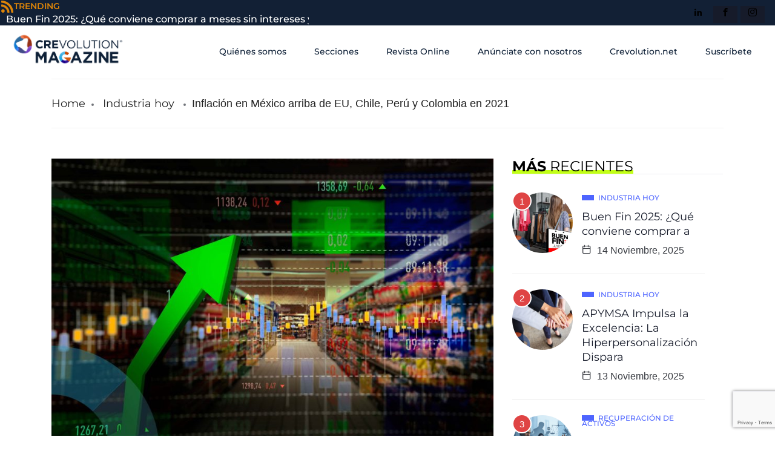

--- FILE ---
content_type: text/html; charset=UTF-8
request_url: https://crevolutionmagazine.com/2022/01/14/inflacion-en-mexico-arriba-de-eu-chile-peru-y-colombia-en-2021/
body_size: 24527
content:

<!DOCTYPE html>
<html lang="es" class="" data-skin="light">

<head>
	<meta charset="UTF-8">
	<meta name="viewport" content="width=device-width, initial-scale=1.0" />
		<title>Inflación en México arriba de EU, Chile, Perú y Colombia en 2021 &#8211; Crevolution Magazine</title>
<link href="https://fonts.googleapis.com/css?family=Montserrat%3A400%2C700%2C900&display=swap" rel="stylesheet"><meta name='robots' content='max-image-preview:large' />
	<style>img:is([sizes="auto" i], [sizes^="auto," i]) { contain-intrinsic-size: 3000px 1500px }</style>
	        <meta name="viewport" content="width=device-width, initial-scale=1, maximum-scale=5">
        <meta name="description" content="Inflación en México arriba de EU, Chile, Perú y Colombia en 2021" />
<link rel="alternate" type="application/rss+xml" title="Crevolution Magazine &raquo; Feed" href="https://crevolutionmagazine.com/feed/" />
<link rel="alternate" type="application/rss+xml" title="Crevolution Magazine &raquo; RSS de los comentarios" href="https://crevolutionmagazine.com/comments/feed/" />
<link rel="alternate" type="application/rss+xml" title="Crevolution Magazine &raquo; Inflación en México arriba de EU, Chile, Perú y Colombia en 2021 RSS de los comentarios" href="https://crevolutionmagazine.com/2022/01/14/inflacion-en-mexico-arriba-de-eu-chile-peru-y-colombia-en-2021/feed/" />
		<!-- This site uses the Google Analytics by MonsterInsights plugin v9.8.0 - Using Analytics tracking - https://www.monsterinsights.com/ -->
							<script src="//www.googletagmanager.com/gtag/js?id=G-NLT3CLW5Y9"  data-cfasync="false" data-wpfc-render="false" type="text/javascript" async></script>
			<script data-cfasync="false" data-wpfc-render="false" type="text/javascript">
				var mi_version = '9.8.0';
				var mi_track_user = true;
				var mi_no_track_reason = '';
								var MonsterInsightsDefaultLocations = {"page_location":"https:\/\/crevolutionmagazine.com\/2022\/01\/14\/inflacion-en-mexico-arriba-de-eu-chile-peru-y-colombia-en-2021\/"};
								if ( typeof MonsterInsightsPrivacyGuardFilter === 'function' ) {
					var MonsterInsightsLocations = (typeof MonsterInsightsExcludeQuery === 'object') ? MonsterInsightsPrivacyGuardFilter( MonsterInsightsExcludeQuery ) : MonsterInsightsPrivacyGuardFilter( MonsterInsightsDefaultLocations );
				} else {
					var MonsterInsightsLocations = (typeof MonsterInsightsExcludeQuery === 'object') ? MonsterInsightsExcludeQuery : MonsterInsightsDefaultLocations;
				}

								var disableStrs = [
										'ga-disable-G-NLT3CLW5Y9',
									];

				/* Function to detect opted out users */
				function __gtagTrackerIsOptedOut() {
					for (var index = 0; index < disableStrs.length; index++) {
						if (document.cookie.indexOf(disableStrs[index] + '=true') > -1) {
							return true;
						}
					}

					return false;
				}

				/* Disable tracking if the opt-out cookie exists. */
				if (__gtagTrackerIsOptedOut()) {
					for (var index = 0; index < disableStrs.length; index++) {
						window[disableStrs[index]] = true;
					}
				}

				/* Opt-out function */
				function __gtagTrackerOptout() {
					for (var index = 0; index < disableStrs.length; index++) {
						document.cookie = disableStrs[index] + '=true; expires=Thu, 31 Dec 2099 23:59:59 UTC; path=/';
						window[disableStrs[index]] = true;
					}
				}

				if ('undefined' === typeof gaOptout) {
					function gaOptout() {
						__gtagTrackerOptout();
					}
				}
								window.dataLayer = window.dataLayer || [];

				window.MonsterInsightsDualTracker = {
					helpers: {},
					trackers: {},
				};
				if (mi_track_user) {
					function __gtagDataLayer() {
						dataLayer.push(arguments);
					}

					function __gtagTracker(type, name, parameters) {
						if (!parameters) {
							parameters = {};
						}

						if (parameters.send_to) {
							__gtagDataLayer.apply(null, arguments);
							return;
						}

						if (type === 'event') {
														parameters.send_to = monsterinsights_frontend.v4_id;
							var hookName = name;
							if (typeof parameters['event_category'] !== 'undefined') {
								hookName = parameters['event_category'] + ':' + name;
							}

							if (typeof MonsterInsightsDualTracker.trackers[hookName] !== 'undefined') {
								MonsterInsightsDualTracker.trackers[hookName](parameters);
							} else {
								__gtagDataLayer('event', name, parameters);
							}
							
						} else {
							__gtagDataLayer.apply(null, arguments);
						}
					}

					__gtagTracker('js', new Date());
					__gtagTracker('set', {
						'developer_id.dZGIzZG': true,
											});
					if ( MonsterInsightsLocations.page_location ) {
						__gtagTracker('set', MonsterInsightsLocations);
					}
										__gtagTracker('config', 'G-NLT3CLW5Y9', {"forceSSL":"true","link_attribution":"true"} );
										window.gtag = __gtagTracker;										(function () {
						/* https://developers.google.com/analytics/devguides/collection/analyticsjs/ */
						/* ga and __gaTracker compatibility shim. */
						var noopfn = function () {
							return null;
						};
						var newtracker = function () {
							return new Tracker();
						};
						var Tracker = function () {
							return null;
						};
						var p = Tracker.prototype;
						p.get = noopfn;
						p.set = noopfn;
						p.send = function () {
							var args = Array.prototype.slice.call(arguments);
							args.unshift('send');
							__gaTracker.apply(null, args);
						};
						var __gaTracker = function () {
							var len = arguments.length;
							if (len === 0) {
								return;
							}
							var f = arguments[len - 1];
							if (typeof f !== 'object' || f === null || typeof f.hitCallback !== 'function') {
								if ('send' === arguments[0]) {
									var hitConverted, hitObject = false, action;
									if ('event' === arguments[1]) {
										if ('undefined' !== typeof arguments[3]) {
											hitObject = {
												'eventAction': arguments[3],
												'eventCategory': arguments[2],
												'eventLabel': arguments[4],
												'value': arguments[5] ? arguments[5] : 1,
											}
										}
									}
									if ('pageview' === arguments[1]) {
										if ('undefined' !== typeof arguments[2]) {
											hitObject = {
												'eventAction': 'page_view',
												'page_path': arguments[2],
											}
										}
									}
									if (typeof arguments[2] === 'object') {
										hitObject = arguments[2];
									}
									if (typeof arguments[5] === 'object') {
										Object.assign(hitObject, arguments[5]);
									}
									if ('undefined' !== typeof arguments[1].hitType) {
										hitObject = arguments[1];
										if ('pageview' === hitObject.hitType) {
											hitObject.eventAction = 'page_view';
										}
									}
									if (hitObject) {
										action = 'timing' === arguments[1].hitType ? 'timing_complete' : hitObject.eventAction;
										hitConverted = mapArgs(hitObject);
										__gtagTracker('event', action, hitConverted);
									}
								}
								return;
							}

							function mapArgs(args) {
								var arg, hit = {};
								var gaMap = {
									'eventCategory': 'event_category',
									'eventAction': 'event_action',
									'eventLabel': 'event_label',
									'eventValue': 'event_value',
									'nonInteraction': 'non_interaction',
									'timingCategory': 'event_category',
									'timingVar': 'name',
									'timingValue': 'value',
									'timingLabel': 'event_label',
									'page': 'page_path',
									'location': 'page_location',
									'title': 'page_title',
									'referrer' : 'page_referrer',
								};
								for (arg in args) {
																		if (!(!args.hasOwnProperty(arg) || !gaMap.hasOwnProperty(arg))) {
										hit[gaMap[arg]] = args[arg];
									} else {
										hit[arg] = args[arg];
									}
								}
								return hit;
							}

							try {
								f.hitCallback();
							} catch (ex) {
							}
						};
						__gaTracker.create = newtracker;
						__gaTracker.getByName = newtracker;
						__gaTracker.getAll = function () {
							return [];
						};
						__gaTracker.remove = noopfn;
						__gaTracker.loaded = true;
						window['__gaTracker'] = __gaTracker;
					})();
									} else {
										console.log("");
					(function () {
						function __gtagTracker() {
							return null;
						}

						window['__gtagTracker'] = __gtagTracker;
						window['gtag'] = __gtagTracker;
					})();
									}
			</script>
			
							<!-- / Google Analytics by MonsterInsights -->
		<script type="text/javascript">
/* <![CDATA[ */
window._wpemojiSettings = {"baseUrl":"https:\/\/s.w.org\/images\/core\/emoji\/16.0.1\/72x72\/","ext":".png","svgUrl":"https:\/\/s.w.org\/images\/core\/emoji\/16.0.1\/svg\/","svgExt":".svg","source":{"concatemoji":"https:\/\/crevolutionmagazine.com\/wp-includes\/js\/wp-emoji-release.min.js?ver=d4596da0cac2f74aaacd7b970bec1577"}};
/*! This file is auto-generated */
!function(s,n){var o,i,e;function c(e){try{var t={supportTests:e,timestamp:(new Date).valueOf()};sessionStorage.setItem(o,JSON.stringify(t))}catch(e){}}function p(e,t,n){e.clearRect(0,0,e.canvas.width,e.canvas.height),e.fillText(t,0,0);var t=new Uint32Array(e.getImageData(0,0,e.canvas.width,e.canvas.height).data),a=(e.clearRect(0,0,e.canvas.width,e.canvas.height),e.fillText(n,0,0),new Uint32Array(e.getImageData(0,0,e.canvas.width,e.canvas.height).data));return t.every(function(e,t){return e===a[t]})}function u(e,t){e.clearRect(0,0,e.canvas.width,e.canvas.height),e.fillText(t,0,0);for(var n=e.getImageData(16,16,1,1),a=0;a<n.data.length;a++)if(0!==n.data[a])return!1;return!0}function f(e,t,n,a){switch(t){case"flag":return n(e,"\ud83c\udff3\ufe0f\u200d\u26a7\ufe0f","\ud83c\udff3\ufe0f\u200b\u26a7\ufe0f")?!1:!n(e,"\ud83c\udde8\ud83c\uddf6","\ud83c\udde8\u200b\ud83c\uddf6")&&!n(e,"\ud83c\udff4\udb40\udc67\udb40\udc62\udb40\udc65\udb40\udc6e\udb40\udc67\udb40\udc7f","\ud83c\udff4\u200b\udb40\udc67\u200b\udb40\udc62\u200b\udb40\udc65\u200b\udb40\udc6e\u200b\udb40\udc67\u200b\udb40\udc7f");case"emoji":return!a(e,"\ud83e\udedf")}return!1}function g(e,t,n,a){var r="undefined"!=typeof WorkerGlobalScope&&self instanceof WorkerGlobalScope?new OffscreenCanvas(300,150):s.createElement("canvas"),o=r.getContext("2d",{willReadFrequently:!0}),i=(o.textBaseline="top",o.font="600 32px Arial",{});return e.forEach(function(e){i[e]=t(o,e,n,a)}),i}function t(e){var t=s.createElement("script");t.src=e,t.defer=!0,s.head.appendChild(t)}"undefined"!=typeof Promise&&(o="wpEmojiSettingsSupports",i=["flag","emoji"],n.supports={everything:!0,everythingExceptFlag:!0},e=new Promise(function(e){s.addEventListener("DOMContentLoaded",e,{once:!0})}),new Promise(function(t){var n=function(){try{var e=JSON.parse(sessionStorage.getItem(o));if("object"==typeof e&&"number"==typeof e.timestamp&&(new Date).valueOf()<e.timestamp+604800&&"object"==typeof e.supportTests)return e.supportTests}catch(e){}return null}();if(!n){if("undefined"!=typeof Worker&&"undefined"!=typeof OffscreenCanvas&&"undefined"!=typeof URL&&URL.createObjectURL&&"undefined"!=typeof Blob)try{var e="postMessage("+g.toString()+"("+[JSON.stringify(i),f.toString(),p.toString(),u.toString()].join(",")+"));",a=new Blob([e],{type:"text/javascript"}),r=new Worker(URL.createObjectURL(a),{name:"wpTestEmojiSupports"});return void(r.onmessage=function(e){c(n=e.data),r.terminate(),t(n)})}catch(e){}c(n=g(i,f,p,u))}t(n)}).then(function(e){for(var t in e)n.supports[t]=e[t],n.supports.everything=n.supports.everything&&n.supports[t],"flag"!==t&&(n.supports.everythingExceptFlag=n.supports.everythingExceptFlag&&n.supports[t]);n.supports.everythingExceptFlag=n.supports.everythingExceptFlag&&!n.supports.flag,n.DOMReady=!1,n.readyCallback=function(){n.DOMReady=!0}}).then(function(){return e}).then(function(){var e;n.supports.everything||(n.readyCallback(),(e=n.source||{}).concatemoji?t(e.concatemoji):e.wpemoji&&e.twemoji&&(t(e.twemoji),t(e.wpemoji)))}))}((window,document),window._wpemojiSettings);
/* ]]> */
</script>
<link rel='stylesheet' id='qoxag-widget-styles-pro-css' href='https://crevolutionmagazine.com/wp-content/plugins/qoxag-essential/modules/elements/assets/css/widget-styles-pro.css?ver=2.0.2' type='text/css' media='all' />
<link rel='stylesheet' id='elementor-frontend-css' href='https://crevolutionmagazine.com/wp-content/plugins/elementor/assets/css/frontend.min.css?ver=3.32.4' type='text/css' media='all' />
<link rel='stylesheet' id='elementor-post-20308-css' href='https://crevolutionmagazine.com/wp-content/uploads/elementor/css/post-20308.css?ver=1762980674' type='text/css' media='all' />
<link rel='stylesheet' id='elementor-post-317-css' href='https://crevolutionmagazine.com/wp-content/uploads/elementor/css/post-317.css?ver=1762980674' type='text/css' media='all' />
<style id='wp-emoji-styles-inline-css' type='text/css'>

	img.wp-smiley, img.emoji {
		display: inline !important;
		border: none !important;
		box-shadow: none !important;
		height: 1em !important;
		width: 1em !important;
		margin: 0 0.07em !important;
		vertical-align: -0.1em !important;
		background: none !important;
		padding: 0 !important;
	}
</style>
<style id='classic-theme-styles-inline-css' type='text/css'>
/*! This file is auto-generated */
.wp-block-button__link{color:#fff;background-color:#32373c;border-radius:9999px;box-shadow:none;text-decoration:none;padding:calc(.667em + 2px) calc(1.333em + 2px);font-size:1.125em}.wp-block-file__button{background:#32373c;color:#fff;text-decoration:none}
</style>
<style id='global-styles-inline-css' type='text/css'>
:root{--wp--preset--aspect-ratio--square: 1;--wp--preset--aspect-ratio--4-3: 4/3;--wp--preset--aspect-ratio--3-4: 3/4;--wp--preset--aspect-ratio--3-2: 3/2;--wp--preset--aspect-ratio--2-3: 2/3;--wp--preset--aspect-ratio--16-9: 16/9;--wp--preset--aspect-ratio--9-16: 9/16;--wp--preset--color--black: #000000;--wp--preset--color--cyan-bluish-gray: #abb8c3;--wp--preset--color--white: #ffffff;--wp--preset--color--pale-pink: #f78da7;--wp--preset--color--vivid-red: #cf2e2e;--wp--preset--color--luminous-vivid-orange: #ff6900;--wp--preset--color--luminous-vivid-amber: #fcb900;--wp--preset--color--light-green-cyan: #7bdcb5;--wp--preset--color--vivid-green-cyan: #00d084;--wp--preset--color--pale-cyan-blue: #8ed1fc;--wp--preset--color--vivid-cyan-blue: #0693e3;--wp--preset--color--vivid-purple: #9b51e0;--wp--preset--gradient--vivid-cyan-blue-to-vivid-purple: linear-gradient(135deg,rgba(6,147,227,1) 0%,rgb(155,81,224) 100%);--wp--preset--gradient--light-green-cyan-to-vivid-green-cyan: linear-gradient(135deg,rgb(122,220,180) 0%,rgb(0,208,130) 100%);--wp--preset--gradient--luminous-vivid-amber-to-luminous-vivid-orange: linear-gradient(135deg,rgba(252,185,0,1) 0%,rgba(255,105,0,1) 100%);--wp--preset--gradient--luminous-vivid-orange-to-vivid-red: linear-gradient(135deg,rgba(255,105,0,1) 0%,rgb(207,46,46) 100%);--wp--preset--gradient--very-light-gray-to-cyan-bluish-gray: linear-gradient(135deg,rgb(238,238,238) 0%,rgb(169,184,195) 100%);--wp--preset--gradient--cool-to-warm-spectrum: linear-gradient(135deg,rgb(74,234,220) 0%,rgb(151,120,209) 20%,rgb(207,42,186) 40%,rgb(238,44,130) 60%,rgb(251,105,98) 80%,rgb(254,248,76) 100%);--wp--preset--gradient--blush-light-purple: linear-gradient(135deg,rgb(255,206,236) 0%,rgb(152,150,240) 100%);--wp--preset--gradient--blush-bordeaux: linear-gradient(135deg,rgb(254,205,165) 0%,rgb(254,45,45) 50%,rgb(107,0,62) 100%);--wp--preset--gradient--luminous-dusk: linear-gradient(135deg,rgb(255,203,112) 0%,rgb(199,81,192) 50%,rgb(65,88,208) 100%);--wp--preset--gradient--pale-ocean: linear-gradient(135deg,rgb(255,245,203) 0%,rgb(182,227,212) 50%,rgb(51,167,181) 100%);--wp--preset--gradient--electric-grass: linear-gradient(135deg,rgb(202,248,128) 0%,rgb(113,206,126) 100%);--wp--preset--gradient--midnight: linear-gradient(135deg,rgb(2,3,129) 0%,rgb(40,116,252) 100%);--wp--preset--font-size--small: 13px;--wp--preset--font-size--medium: 20px;--wp--preset--font-size--large: 36px;--wp--preset--font-size--x-large: 42px;--wp--preset--spacing--20: 0.44rem;--wp--preset--spacing--30: 0.67rem;--wp--preset--spacing--40: 1rem;--wp--preset--spacing--50: 1.5rem;--wp--preset--spacing--60: 2.25rem;--wp--preset--spacing--70: 3.38rem;--wp--preset--spacing--80: 5.06rem;--wp--preset--shadow--natural: 6px 6px 9px rgba(0, 0, 0, 0.2);--wp--preset--shadow--deep: 12px 12px 50px rgba(0, 0, 0, 0.4);--wp--preset--shadow--sharp: 6px 6px 0px rgba(0, 0, 0, 0.2);--wp--preset--shadow--outlined: 6px 6px 0px -3px rgba(255, 255, 255, 1), 6px 6px rgba(0, 0, 0, 1);--wp--preset--shadow--crisp: 6px 6px 0px rgba(0, 0, 0, 1);}:where(.is-layout-flex){gap: 0.5em;}:where(.is-layout-grid){gap: 0.5em;}body .is-layout-flex{display: flex;}.is-layout-flex{flex-wrap: wrap;align-items: center;}.is-layout-flex > :is(*, div){margin: 0;}body .is-layout-grid{display: grid;}.is-layout-grid > :is(*, div){margin: 0;}:where(.wp-block-columns.is-layout-flex){gap: 2em;}:where(.wp-block-columns.is-layout-grid){gap: 2em;}:where(.wp-block-post-template.is-layout-flex){gap: 1.25em;}:where(.wp-block-post-template.is-layout-grid){gap: 1.25em;}.has-black-color{color: var(--wp--preset--color--black) !important;}.has-cyan-bluish-gray-color{color: var(--wp--preset--color--cyan-bluish-gray) !important;}.has-white-color{color: var(--wp--preset--color--white) !important;}.has-pale-pink-color{color: var(--wp--preset--color--pale-pink) !important;}.has-vivid-red-color{color: var(--wp--preset--color--vivid-red) !important;}.has-luminous-vivid-orange-color{color: var(--wp--preset--color--luminous-vivid-orange) !important;}.has-luminous-vivid-amber-color{color: var(--wp--preset--color--luminous-vivid-amber) !important;}.has-light-green-cyan-color{color: var(--wp--preset--color--light-green-cyan) !important;}.has-vivid-green-cyan-color{color: var(--wp--preset--color--vivid-green-cyan) !important;}.has-pale-cyan-blue-color{color: var(--wp--preset--color--pale-cyan-blue) !important;}.has-vivid-cyan-blue-color{color: var(--wp--preset--color--vivid-cyan-blue) !important;}.has-vivid-purple-color{color: var(--wp--preset--color--vivid-purple) !important;}.has-black-background-color{background-color: var(--wp--preset--color--black) !important;}.has-cyan-bluish-gray-background-color{background-color: var(--wp--preset--color--cyan-bluish-gray) !important;}.has-white-background-color{background-color: var(--wp--preset--color--white) !important;}.has-pale-pink-background-color{background-color: var(--wp--preset--color--pale-pink) !important;}.has-vivid-red-background-color{background-color: var(--wp--preset--color--vivid-red) !important;}.has-luminous-vivid-orange-background-color{background-color: var(--wp--preset--color--luminous-vivid-orange) !important;}.has-luminous-vivid-amber-background-color{background-color: var(--wp--preset--color--luminous-vivid-amber) !important;}.has-light-green-cyan-background-color{background-color: var(--wp--preset--color--light-green-cyan) !important;}.has-vivid-green-cyan-background-color{background-color: var(--wp--preset--color--vivid-green-cyan) !important;}.has-pale-cyan-blue-background-color{background-color: var(--wp--preset--color--pale-cyan-blue) !important;}.has-vivid-cyan-blue-background-color{background-color: var(--wp--preset--color--vivid-cyan-blue) !important;}.has-vivid-purple-background-color{background-color: var(--wp--preset--color--vivid-purple) !important;}.has-black-border-color{border-color: var(--wp--preset--color--black) !important;}.has-cyan-bluish-gray-border-color{border-color: var(--wp--preset--color--cyan-bluish-gray) !important;}.has-white-border-color{border-color: var(--wp--preset--color--white) !important;}.has-pale-pink-border-color{border-color: var(--wp--preset--color--pale-pink) !important;}.has-vivid-red-border-color{border-color: var(--wp--preset--color--vivid-red) !important;}.has-luminous-vivid-orange-border-color{border-color: var(--wp--preset--color--luminous-vivid-orange) !important;}.has-luminous-vivid-amber-border-color{border-color: var(--wp--preset--color--luminous-vivid-amber) !important;}.has-light-green-cyan-border-color{border-color: var(--wp--preset--color--light-green-cyan) !important;}.has-vivid-green-cyan-border-color{border-color: var(--wp--preset--color--vivid-green-cyan) !important;}.has-pale-cyan-blue-border-color{border-color: var(--wp--preset--color--pale-cyan-blue) !important;}.has-vivid-cyan-blue-border-color{border-color: var(--wp--preset--color--vivid-cyan-blue) !important;}.has-vivid-purple-border-color{border-color: var(--wp--preset--color--vivid-purple) !important;}.has-vivid-cyan-blue-to-vivid-purple-gradient-background{background: var(--wp--preset--gradient--vivid-cyan-blue-to-vivid-purple) !important;}.has-light-green-cyan-to-vivid-green-cyan-gradient-background{background: var(--wp--preset--gradient--light-green-cyan-to-vivid-green-cyan) !important;}.has-luminous-vivid-amber-to-luminous-vivid-orange-gradient-background{background: var(--wp--preset--gradient--luminous-vivid-amber-to-luminous-vivid-orange) !important;}.has-luminous-vivid-orange-to-vivid-red-gradient-background{background: var(--wp--preset--gradient--luminous-vivid-orange-to-vivid-red) !important;}.has-very-light-gray-to-cyan-bluish-gray-gradient-background{background: var(--wp--preset--gradient--very-light-gray-to-cyan-bluish-gray) !important;}.has-cool-to-warm-spectrum-gradient-background{background: var(--wp--preset--gradient--cool-to-warm-spectrum) !important;}.has-blush-light-purple-gradient-background{background: var(--wp--preset--gradient--blush-light-purple) !important;}.has-blush-bordeaux-gradient-background{background: var(--wp--preset--gradient--blush-bordeaux) !important;}.has-luminous-dusk-gradient-background{background: var(--wp--preset--gradient--luminous-dusk) !important;}.has-pale-ocean-gradient-background{background: var(--wp--preset--gradient--pale-ocean) !important;}.has-electric-grass-gradient-background{background: var(--wp--preset--gradient--electric-grass) !important;}.has-midnight-gradient-background{background: var(--wp--preset--gradient--midnight) !important;}.has-small-font-size{font-size: var(--wp--preset--font-size--small) !important;}.has-medium-font-size{font-size: var(--wp--preset--font-size--medium) !important;}.has-large-font-size{font-size: var(--wp--preset--font-size--large) !important;}.has-x-large-font-size{font-size: var(--wp--preset--font-size--x-large) !important;}
:where(.wp-block-post-template.is-layout-flex){gap: 1.25em;}:where(.wp-block-post-template.is-layout-grid){gap: 1.25em;}
:where(.wp-block-columns.is-layout-flex){gap: 2em;}:where(.wp-block-columns.is-layout-grid){gap: 2em;}
:root :where(.wp-block-pullquote){font-size: 1.5em;line-height: 1.6;}
</style>
<link rel='stylesheet' id='xs-front-style-css' href='https://crevolutionmagazine.com/wp-content/plugins/wp-social/assets/css/frontend.css?ver=3.1.3' type='text/css' media='all' />
<link rel='stylesheet' id='widget-image-css' href='https://crevolutionmagazine.com/wp-content/plugins/elementor/assets/css/widget-image.min.css?ver=3.32.4' type='text/css' media='all' />
<link rel='stylesheet' id='widget-spacer-css' href='https://crevolutionmagazine.com/wp-content/plugins/elementor/assets/css/widget-spacer.min.css?ver=3.32.4' type='text/css' media='all' />
<link rel='stylesheet' id='widget-heading-css' href='https://crevolutionmagazine.com/wp-content/plugins/elementor/assets/css/widget-heading.min.css?ver=3.32.4' type='text/css' media='all' />
<link rel='stylesheet' id='widget-form-css' href='https://crevolutionmagazine.com/wp-content/plugins/pro-elements/assets/css/widget-form.min.css?ver=3.32.1' type='text/css' media='all' />
<link rel='stylesheet' id='e-animation-zoomIn-css' href='https://crevolutionmagazine.com/wp-content/plugins/elementor/assets/lib/animations/styles/zoomIn.min.css?ver=3.32.4' type='text/css' media='all' />
<link rel='stylesheet' id='e-popup-css' href='https://crevolutionmagazine.com/wp-content/plugins/pro-elements/assets/css/conditionals/popup.min.css?ver=3.32.1' type='text/css' media='all' />
<link rel='stylesheet' id='elementor-post-7-css' href='https://crevolutionmagazine.com/wp-content/uploads/elementor/css/post-7.css?ver=1762980674' type='text/css' media='all' />
<link rel='stylesheet' id='elementor-post-19378-css' href='https://crevolutionmagazine.com/wp-content/uploads/elementor/css/post-19378.css?ver=1762980675' type='text/css' media='all' />
<link rel='stylesheet' id='elementskit-parallax-style-css' href='https://crevolutionmagazine.com/wp-content/plugins/qoxag-essential/modules//parallax/assets/css/style.css?ver=1.5.9' type='text/css' media='all' />
<link rel='stylesheet' id='qoxag-icon-css' href='https://crevolutionmagazine.com/wp-content/themes/qoxag/assets/css/public/icon.css?ver=2.1.0' type='text/css' media='all' />
<link rel='stylesheet' id='qoxag-print-css' href='https://crevolutionmagazine.com/wp-content/themes/qoxag/assets/css/public/print.css?ver=2.1.0' type='text/css' media='all' />
<link rel='stylesheet' id='qoxag-style-css' href='https://crevolutionmagazine.com/wp-content/themes/qoxag/assets/css/public/style.css?ver=2.1.0' type='text/css' media='all' />
<style id='qoxag-style-inline-css' type='text/css'>

      html.fonts-loaded h1{
         font-family: Montserrat, sans-serif;font-size:36px;
      }

      html.fonts-loaded h2{
            font-family: Montserrat, sans-serif;color:#161B2A;font-size:30px;
      }

      html.fonts-loaded h3{
            font-family: Montserrat, sans-serif;color:#161B2A;font-size:24px;
      }

      html.fonts-loaded h4{
            font-family: Montserrat, sans-serif;font-size:18px;
      }

      html.fonts-loaded h5{
            font-family: Montserrat, sans-serif;font-size:16px;
      }

      html.fonts-loaded h6{
            font-family: Montserrat, sans-serif;font-size:14px;
      }

      body{
         background:#ffffff;         
      }

      html.fonts-loaded body {
         font-family: Montserrat, sans-serif;color:#3a3d43;line-height:1.6666666666667;font-size:18px;
      }
      
      body.body-box-layout{ 
         background-image:url();;
         background-repeat: no-repeat;
         background-position: center;
         background-size: cover;
         background-attachment: fixed;
      }

      .logo-area .site-title a,
      .logo-area .site-desc{
         color:#4e65ff;
      }

      .qoxag_progress_container .progress-bar,
      .progress-container .progress-bar{
         background: #ffffff;
      }

      .post .entry-header .entry-title a:hover,
      .sidebar ul li a:hover,
      .xs-footer-section ul li a:hover,
      .post-meta a:hover,
      .header .navbar-light .navbar-nav li a:hover {
         color:  #4e65ff;
      }

      .tag-lists a:hover, .tagcloud a:hover,
      .sticky.post .meta-featured-post,
      .widget-title:before,
      .xs-custom-widget > h5:before,
      .block-title.title-border .title-bg,
      .block-title.title-border .title-bg::before ,
      .owl-next, .owl-prev,
      .header .navbar-light .navbar-nav>li.active>a:before,
      .main-slider .owl-prev.disabled,
      .owl-dots:before,
      .featured-tab-item .nav-tabs .nav-link.active:before,
      .owl-theme .owl-dots .owl-dot.active span,
      .ts-footer .widget-title:before,
      .main-slider .owl-next:hover, .main-slider .owl-prev:hover,
      .sidebar .widget.widget_search .input-group-btn, .xs-footer-section .widget.widget_search .input-group-btn,
      .banner-solid,
      .pagination li.active a,
      .wp-block-button:not(.is-style-outline) .wp-block-button__link,
      .wp-block-button .wp-block-button__link:not(.has-background),
      .wp-block-file .wp-block-file__button,
      .back_to_top > a,
      .ekit-wid-con .elementskit-btn,
      .metform-btn,
      .post-navigation-item:hover,
      .recipe-meta-wrapper .print-share-btns a.print-btn,
      .xs-review-box .xs-review .xs-btn,
      .post-next .post-navigation-item,
      .post .meta-featured-post::after {
         background:#4e65ff;
      }

      .post .meta-featured-post::before {
         border-top-color: #4e65ff;
         border-left-color: #4e65ff;
         border-right-color: #4e65ff;
      }

      .pagination li.active a:hover,
      .wp-block-button:not(.is-style-outline) .wp-block-button__link:hover,
      .ekit-wid-con .elementskit-btn:hover,
      .metform-btn,
      .wp-block-file .wp-block-file__button:hover {
         background:#161B2A;
      }

      .header-btn {
         background: linear-gradient(90deg,#4e65ff 0,#161B2A 100%);
      }

      .header-btn::before {
         box-shadow: 0 15px 25px 0 #4e65ff;
      }

      .is-style-outline .wp-block-button__link:hover,
      .wp-block-button.is-style-outline .wp-block-button__link:active:not(.has-text-color):hover,
      .wp-block-button.is-style-outline .wp-block-button__link:focus:not(.has-text-color):hover,
      .wp-block-button.is-style-outline .wp-block-button__link:not(.has-text-color):hover,
      .breadcrumb>li a:hover {
         color: #161B2A;
      }

      .wp-block-button.is-style-outline .wp-block-button__link:active:not(.has-text-color),
      .wp-block-button.is-style-outline .wp-block-button__link:focus:not(.has-text-color),
      .wp-block-button.is-style-outline .wp-block-button__link:not(.has-text-color),
      .navbar-nav .nav-link:hover,
      .dropdown-item.active,
      .dropdown-item:active,
      .navbar-nav .dropdown-menu li:hover>a,
      .xs-recent-post-widget .widget-post .entry-title>a:hover {
         color: #4e65ff;
      }

      .tag-lists a:hover, .tagcloud a:hover,
      .post-navigation-item:hover,
      .owl-theme .owl-dots .owl-dot.active span,
      .woocommerce-message,
      .woocommerce-info{
         border-color: #4e65ff;
      }

      .block-title.title-border .title-bg::after{
         border-left-color: #4e65ff;
      }

      .block-title.title-border{
         border-bottom-color: #4e65ff;
      }

      .banner-title, .xs-jumbotron-title{
         color: #ffffff;
      }     

      .details-banner .banner-title{
         color: #ffffff;
      }
    
      .page-banner .banner-title{
         color: #ffffff;
      }

      .woo-banner .banner-title{
         color: #ffffff;
      }
      
      .comments-list .comment-author a:hover,
      .comments-list .comment-reply-link:hover,
      .post-title a:hover,
      .copyright-area a:hover,
      .featured-tab-item .nav-tabs .nav-link.active .tab-head>span.tab-text-title,
      .social-links li a:hover,
      .comment-author cite a:hover,
      .woocommerce div.product p.price,
      .woocommerce table.cart .product-name a,
      .woocommerce-message::before,
      .woocommerce-info::before 
       {
         color:#4e65ff;
      }

      .woocommerce div.product form.cart .button:hover,
      .woocommerce.single-product span.onsale,
      .woocommerce ul.products li.product .button,
      .woocommerce ul.products li.product .onsale,
      .woocommerce table.cart td.actions button.button,
      .woocommerce .checkout-button.button.alt.wc-forward,
      .woocommerce a.button,
      .woocommerce button.button.alt {
         background-color:#4e65ff;
      }

      .btn-primary,
      .xs-btn {
         background:  #4e65ff;
      }

      .sidebar .widget .widget-title:before {
         background: #4e65ff;
      }

      .xs-footer{
         background-color:   #f8f8fc;
         padding-top: 100px;
         padding-bottom: 100px;
      }

      .xs-footer .footer-widget,
      .xs-footer .footer-widget li,
      .xs-footer .footer-widget p{
         color: #666666;
      }

      .xs-footer .footer-widget a{
         color: #666666;
      }

      .xs-footer .widget-title{
         color: #142355;
      }

      .copy-right{
         background-color:   #09090a;
      }
      
      .copyright-text{
         color: #ffffff;
      }
   
</style>
<link rel='stylesheet' id='parent-style-css' href='https://crevolutionmagazine.com/wp-content/themes/qoxag-child/style.css?ver=d4596da0cac2f74aaacd7b970bec1577' type='text/css' media='all' />
<link rel='stylesheet' id='ekit-widget-styles-css' href='https://crevolutionmagazine.com/wp-content/plugins/elementskit-lite/widgets/init/assets/css/widget-styles.css?ver=3.7.3' type='text/css' media='all' />
<link rel='stylesheet' id='qoxag-essential-widget-styles-css' href='https://crevolutionmagazine.com/wp-content/plugins/qoxag-essential/includes/assets/css/qoxag-essentials-widget-styles.css?ver=1.0' type='text/css' media='all' />
<link rel='stylesheet' id='elementor-gf-local-montserrat-css' href='https://crevolutionmagazine.com/wp-content/uploads/elementor/google-fonts/css/montserrat.css?ver=1755395306' type='text/css' media='all' />
<link rel='stylesheet' id='elementor-gf-local-redhatdisplay-css' href='https://crevolutionmagazine.com/wp-content/uploads/elementor/google-fonts/css/redhatdisplay.css?ver=1755395307' type='text/css' media='all' />
<script type="text/javascript" src="https://crevolutionmagazine.com/wp-content/plugins/google-analytics-for-wordpress/assets/js/frontend-gtag.min.js?ver=9.8.0" id="monsterinsights-frontend-script-js" async="async" data-wp-strategy="async"></script>
<script data-cfasync="false" data-wpfc-render="false" type="text/javascript" id='monsterinsights-frontend-script-js-extra'>/* <![CDATA[ */
var monsterinsights_frontend = {"js_events_tracking":"true","download_extensions":"doc,pdf,ppt,zip,xls,docx,pptx,xlsx","inbound_paths":"[{\"path\":\"\\\/go\\\/\",\"label\":\"affiliate\"},{\"path\":\"\\\/recommend\\\/\",\"label\":\"affiliate\"}]","home_url":"https:\/\/crevolutionmagazine.com","hash_tracking":"false","v4_id":"G-NLT3CLW5Y9"};/* ]]> */
</script>
<script type="text/javascript" src="https://crevolutionmagazine.com/wp-includes/js/jquery/jquery.min.js?ver=3.7.1" id="jquery-core-js"></script>
<script type="text/javascript" src="https://crevolutionmagazine.com/wp-includes/js/jquery/jquery-migrate.min.js?ver=3.4.1" id="jquery-migrate-js"></script>
<script type="text/javascript" id="xs_front_main_js-js-extra">
/* <![CDATA[ */
var rest_config = {"rest_url":"https:\/\/crevolutionmagazine.com\/wp-json\/","nonce":"563040def3","insta_enabled":""};
/* ]]> */
</script>
<script type="text/javascript" src="https://crevolutionmagazine.com/wp-content/plugins/wp-social/assets/js/front-main.js?ver=3.1.3" id="xs_front_main_js-js"></script>
<script type="text/javascript" id="xs_social_custom-js-extra">
/* <![CDATA[ */
var rest_api_conf = {"siteurl":"https:\/\/crevolutionmagazine.com","nonce":"563040def3","root":"https:\/\/crevolutionmagazine.com\/wp-json\/"};
var wsluFrontObj = {"resturl":"https:\/\/crevolutionmagazine.com\/wp-json\/","rest_nonce":"563040def3"};
/* ]]> */
</script>
<script type="text/javascript" src="https://crevolutionmagazine.com/wp-content/plugins/wp-social/assets/js/social-front.js?ver=d4596da0cac2f74aaacd7b970bec1577" id="xs_social_custom-js"></script>
<script type="text/javascript" src="https://crevolutionmagazine.com/wp-content/plugins/elementor/assets/lib/font-awesome/js/v4-shims.min.js?ver=3.32.4" id="font-awesome-4-shim-js"></script>
<script type="text/javascript" src="https://crevolutionmagazine.com/wp-content/plugins/qoxag-essential/modules//parallax/assets/js/jarallax.js?ver=1.5.9" id="jarallax-js"></script>
<link rel="https://api.w.org/" href="https://crevolutionmagazine.com/wp-json/" /><link rel="alternate" title="JSON" type="application/json" href="https://crevolutionmagazine.com/wp-json/wp/v2/posts/5004" /><link rel="EditURI" type="application/rsd+xml" title="RSD" href="https://crevolutionmagazine.com/xmlrpc.php?rsd" />

<link rel="canonical" href="https://crevolutionmagazine.com/2022/01/14/inflacion-en-mexico-arriba-de-eu-chile-peru-y-colombia-en-2021/" />
<link rel='shortlink' href='https://crevolutionmagazine.com/?p=5004' />
<link rel="alternate" title="oEmbed (JSON)" type="application/json+oembed" href="https://crevolutionmagazine.com/wp-json/oembed/1.0/embed?url=https%3A%2F%2Fcrevolutionmagazine.com%2F2022%2F01%2F14%2Finflacion-en-mexico-arriba-de-eu-chile-peru-y-colombia-en-2021%2F" />
<link rel="alternate" title="oEmbed (XML)" type="text/xml+oembed" href="https://crevolutionmagazine.com/wp-json/oembed/1.0/embed?url=https%3A%2F%2Fcrevolutionmagazine.com%2F2022%2F01%2F14%2Finflacion-en-mexico-arriba-de-eu-chile-peru-y-colombia-en-2021%2F&#038;format=xml" />
<script type="text/javascript">if(!window._buttonizer) { window._buttonizer = {}; };var _buttonizer_page_data = {"language":"es"};window._buttonizer.data = { ..._buttonizer_page_data, ...window._buttonizer.data };</script><meta name="generator" content="Elementor 3.32.4; features: additional_custom_breakpoints; settings: css_print_method-external, google_font-enabled, font_display-auto">

			<script type="text/javascript">
				var elementskit_module_parallax_url = "https://crevolutionmagazine.com/wp-content/plugins/qoxag-essential/modules//parallax/"
			</script>
					<style>
				.e-con.e-parent:nth-of-type(n+4):not(.e-lazyloaded):not(.e-no-lazyload),
				.e-con.e-parent:nth-of-type(n+4):not(.e-lazyloaded):not(.e-no-lazyload) * {
					background-image: none !important;
				}
				@media screen and (max-height: 1024px) {
					.e-con.e-parent:nth-of-type(n+3):not(.e-lazyloaded):not(.e-no-lazyload),
					.e-con.e-parent:nth-of-type(n+3):not(.e-lazyloaded):not(.e-no-lazyload) * {
						background-image: none !important;
					}
				}
				@media screen and (max-height: 640px) {
					.e-con.e-parent:nth-of-type(n+2):not(.e-lazyloaded):not(.e-no-lazyload),
					.e-con.e-parent:nth-of-type(n+2):not(.e-lazyloaded):not(.e-no-lazyload) * {
						background-image: none !important;
					}
				}
			</style>
			<meta name="generator" content="Powered by Slider Revolution 6.5.4 - responsive, Mobile-Friendly Slider Plugin for WordPress with comfortable drag and drop interface." />
<link rel="icon" href="https://crevolutionmagazine.com/wp-content/uploads/2023/01/fav_icon.png" sizes="32x32" />
<link rel="icon" href="https://crevolutionmagazine.com/wp-content/uploads/2023/01/fav_icon.png" sizes="192x192" />
<link rel="apple-touch-icon" href="https://crevolutionmagazine.com/wp-content/uploads/2023/01/fav_icon.png" />
<meta name="msapplication-TileImage" content="https://crevolutionmagazine.com/wp-content/uploads/2023/01/fav_icon.png" />
<script type="text/javascript">function setREVStartSize(e){
			//window.requestAnimationFrame(function() {				 
				window.RSIW = window.RSIW===undefined ? window.innerWidth : window.RSIW;	
				window.RSIH = window.RSIH===undefined ? window.innerHeight : window.RSIH;	
				try {								
					var pw = document.getElementById(e.c).parentNode.offsetWidth,
						newh;
					pw = pw===0 || isNaN(pw) ? window.RSIW : pw;
					e.tabw = e.tabw===undefined ? 0 : parseInt(e.tabw);
					e.thumbw = e.thumbw===undefined ? 0 : parseInt(e.thumbw);
					e.tabh = e.tabh===undefined ? 0 : parseInt(e.tabh);
					e.thumbh = e.thumbh===undefined ? 0 : parseInt(e.thumbh);
					e.tabhide = e.tabhide===undefined ? 0 : parseInt(e.tabhide);
					e.thumbhide = e.thumbhide===undefined ? 0 : parseInt(e.thumbhide);
					e.mh = e.mh===undefined || e.mh=="" || e.mh==="auto" ? 0 : parseInt(e.mh,0);		
					if(e.layout==="fullscreen" || e.l==="fullscreen") 						
						newh = Math.max(e.mh,window.RSIH);					
					else{					
						e.gw = Array.isArray(e.gw) ? e.gw : [e.gw];
						for (var i in e.rl) if (e.gw[i]===undefined || e.gw[i]===0) e.gw[i] = e.gw[i-1];					
						e.gh = e.el===undefined || e.el==="" || (Array.isArray(e.el) && e.el.length==0)? e.gh : e.el;
						e.gh = Array.isArray(e.gh) ? e.gh : [e.gh];
						for (var i in e.rl) if (e.gh[i]===undefined || e.gh[i]===0) e.gh[i] = e.gh[i-1];
											
						var nl = new Array(e.rl.length),
							ix = 0,						
							sl;					
						e.tabw = e.tabhide>=pw ? 0 : e.tabw;
						e.thumbw = e.thumbhide>=pw ? 0 : e.thumbw;
						e.tabh = e.tabhide>=pw ? 0 : e.tabh;
						e.thumbh = e.thumbhide>=pw ? 0 : e.thumbh;					
						for (var i in e.rl) nl[i] = e.rl[i]<window.RSIW ? 0 : e.rl[i];
						sl = nl[0];									
						for (var i in nl) if (sl>nl[i] && nl[i]>0) { sl = nl[i]; ix=i;}															
						var m = pw>(e.gw[ix]+e.tabw+e.thumbw) ? 1 : (pw-(e.tabw+e.thumbw)) / (e.gw[ix]);					
						newh =  (e.gh[ix] * m) + (e.tabh + e.thumbh);
					}
					var el = document.getElementById(e.c);
					if (el!==null && el) el.style.height = newh+"px";					
					el = document.getElementById(e.c+"_wrapper");
					if (el!==null && el) el.style.height = newh+"px";
				} catch(e){
					console.log("Failure at Presize of Slider:" + e)
				}					   
			//});
		  };</script>
		<style type="text/css" id="wp-custom-css">
			.qoxag-grid-single .category-layout {
    position: relative;
}

/* social counter css */ 

.xs_social_counter_widget .xs_counter_url.wslu-counter-box-shaped li {
    max-width: 50%;
    border-radius: 0px;
    margin: 0px 2px 4px !important
}


.sidebar .widget .xs_social_counter_widget .xs_counter_url .xs-social-follower {
	font-size: 12px;
}

.sidebar .widget .xs_social_counter_widget .xs_counter_url .xs-social-icon span {
	height: 36px;
	width: 36px;
	font-size: 12px;
	line-height: 33px;
} 

/* sidebar title css */

.sidebar .qoxag-recent-post .post-thumb .qoxag-sm-bg-img {
	border-radius: 100px;
}

.ts-count-post .qoxag-post-grid div[class^=col-] .qoxag-grid-single::before {
	font-size: 15px;
	height: 32px;
	width: 32px;
	background: #DF4444;
	line-height: 30px;
	box-shadow: none;
	left:0;
	top: -2px;
}


/* category layout css */
.category-layout .position-onimage {
	top: 0;
}

.widget .qoxag-recent-post {
	position: relative;
	left: -15px;
}

.public-xs-review-box .xs-review textarea::placeholder {
    font-size: 16px;
    font-family: Arial;
    line-height: 26px;
}

.blog-single .post-single ul li::marker {
    color: #EB9D20;
    font-size: 16px;
}

.blog-single .post-single ul li {
	padding-bottom: 10px;
}

/* fuente predeterminada */
html.fonts-loaded body {
	font-family: "Gotham", Sans-serif;
}
.dialog-type-lightbox {
	z-index: 99999 !important;
}
		</style>
						<style type="text/css" id="c4wp-checkout-css">
					.woocommerce-checkout .c4wp_captcha_field {
						margin-bottom: 10px;
						margin-top: 15px;
						position: relative;
						display: inline-block;
					}
				</style>
								<style type="text/css" id="c4wp-v3-lp-form-css">
					.login #login, .login #lostpasswordform {
						min-width: 350px !important;
					}
					.wpforms-field-c4wp iframe {
						width: 100% !important;
					}
				</style>
							<style type="text/css" id="c4wp-v3-lp-form-css">
				.login #login, .login #lostpasswordform {
					min-width: 350px !important;
				}
				.wpforms-field-c4wp iframe {
					width: 100% !important;
				}
			</style>
			</head>

<body class="wp-singular post-template-default single single-post postid-5004 single-format-standard wp-custom-logo wp-theme-qoxag wp-child-theme-qoxag-child sidebar-active elementor-default elementor-kit-7">

	
			<a class="skip-link screen-reader-text" href="#content">
			Skip to content		</a>
	
	
	<div class="ekit-template-content-markup ekit-template-content-header ekit-template-content-theme-support">
				<div data-elementor-type="wp-post" data-elementor-id="20308" class="elementor elementor-20308" data-elementor-post-type="elementskit_template">
						<section class="elementor-section elementor-top-section elementor-element elementor-element-5eb41e3 dark-section elementor-section-full_width elementor-section-content-middle elementor-section-height-default elementor-section-height-default" data-id="5eb41e3" data-element_type="section" data-settings="{&quot;background_background&quot;:&quot;classic&quot;}">
						<div class="elementor-container elementor-column-gap-default">
					<div class="elementor-column elementor-col-50 elementor-top-column elementor-element elementor-element-e486243" data-id="e486243" data-element_type="column">
			<div class="elementor-widget-wrap elementor-element-populated">
						<div class="elementor-element elementor-element-242b014 elementor-position-left elementor-widget__width-auto elementor-view-default elementor-mobile-position-top elementor-widget elementor-widget-icon-box" data-id="242b014" data-element_type="widget" data-settings="{&quot;ekit_we_effect_on&quot;:&quot;none&quot;}" data-widget_type="icon-box.default">
				<div class="elementor-widget-container">
							<div class="elementor-icon-box-wrapper">

						<div class="elementor-icon-box-icon">
				<span  class="elementor-icon">
				<i aria-hidden="true" class="xts-icon xts-rss"></i>				</span>
			</div>
			
						<div class="elementor-icon-box-content">

									<p class="elementor-icon-box-title">
						<span  >
							TRENDING						</span>
					</p>
				
				
			</div>
			
		</div>
						</div>
				</div>
				<div class="elementor-element elementor-element-3cb60cf elementor-widget__width-initial trending elementor-widget elementor-widget-loop-carousel" data-id="3cb60cf" data-element_type="widget" data-settings="{&quot;template_id&quot;:20335,&quot;slides_to_show&quot;:&quot;1&quot;,&quot;autoplay_speed&quot;:4000,&quot;speed&quot;:1000,&quot;image_spacing_custom&quot;:{&quot;unit&quot;:&quot;px&quot;,&quot;size&quot;:0,&quot;sizes&quot;:[]},&quot;_skin&quot;:&quot;post&quot;,&quot;slides_to_show_tablet&quot;:&quot;2&quot;,&quot;slides_to_show_mobile&quot;:&quot;1&quot;,&quot;slides_to_scroll&quot;:&quot;1&quot;,&quot;edit_handle_selector&quot;:&quot;.elementor-loop-container&quot;,&quot;autoplay&quot;:&quot;yes&quot;,&quot;pause_on_hover&quot;:&quot;yes&quot;,&quot;pause_on_interaction&quot;:&quot;yes&quot;,&quot;infinite&quot;:&quot;yes&quot;,&quot;offset_sides&quot;:&quot;none&quot;,&quot;image_spacing_custom_tablet&quot;:{&quot;unit&quot;:&quot;px&quot;,&quot;size&quot;:&quot;&quot;,&quot;sizes&quot;:[]},&quot;image_spacing_custom_mobile&quot;:{&quot;unit&quot;:&quot;px&quot;,&quot;size&quot;:&quot;&quot;,&quot;sizes&quot;:[]},&quot;ekit_we_effect_on&quot;:&quot;none&quot;}" data-widget_type="loop-carousel.post">
				<div class="elementor-widget-container">
							<div class="swiper elementor-loop-container elementor-grid" role="list" dir="ltr">
				<div class="swiper-wrapper" aria-live="off">
		<style id="loop-20335">.elementor-20335 .elementor-element.elementor-element-9b35c9b{margin-top:0px;margin-bottom:0px;padding:0px 0px 0px 0px;overflow:visible;}.elementor-bc-flex-widget .elementor-20335 .elementor-element.elementor-element-3edb86c.elementor-column .elementor-widget-wrap{align-items:center;}.elementor-20335 .elementor-element.elementor-element-3edb86c.elementor-column.elementor-element[data-element_type="column"] > .elementor-widget-wrap.elementor-element-populated{align-content:center;align-items:center;}.elementor-20335 .elementor-element.elementor-element-3edb86c > .elementor-widget-wrap > .elementor-widget:not(.elementor-widget__width-auto):not(.elementor-widget__width-initial):not(:last-child):not(.elementor-absolute){margin-bottom:0px;}.elementor-20335 .elementor-element.elementor-element-3edb86c > .elementor-element-populated{margin:0px 0px 0px 0px;--e-column-margin-right:0px;--e-column-margin-left:0px;padding:0px 0px 0px 0px;}.elementor-widget-theme-post-title .elementor-heading-title{font-family:var( --e-global-typography-primary-font-family ), Sans-serif;font-weight:var( --e-global-typography-primary-font-weight );color:var( --e-global-color-primary );}.elementor-20335 .elementor-element.elementor-element-060893f{width:var( --container-widget-width, 500px );max-width:500px;--container-widget-width:500px;--container-widget-flex-grow:0;align-self:center;text-align:left;}.elementor-20335 .elementor-element.elementor-element-060893f > .elementor-widget-container{margin:0px 0px 0px 0px;padding:6px 0px 6px 0px;}.elementor-20335 .elementor-element.elementor-element-060893f .elementor-heading-title{font-family:"Montserrat", Sans-serif;font-size:16px;font-weight:500;color:#FFFFFF;}/* Start custom CSS for theme-post-title, class: .elementor-element-060893f */.elementor-20335 .elementor-element.elementor-element-060893f {
    overflow: hidden;
    text-overflow: ellipsis;
    white-space: nowrap;
}/* End custom CSS */
/* Start custom CSS for column, class: .elementor-element-3edb86c */.elementor-20335 .elementor-element.elementor-element-3edb86c{
    height: 20px;
}/* End custom CSS */
/* Start custom CSS for section, class: .elementor-element-9b35c9b */.elementor-20335 .elementor-element.elementor-element-9b35c9b{
    height: 20px;
}/* End custom CSS */</style>		<div data-elementor-type="loop-item" data-elementor-id="20335" class="elementor elementor-20335 swiper-slide e-loop-item e-loop-item-20855 post-20855 post type-post status-publish format-standard has-post-thumbnail hentry category-noticias-de-la-industria" data-elementor-post-type="elementor_library" role="group" aria-roledescription="slide" data-custom-edit-handle="1">
					<section class="elementor-section elementor-top-section elementor-element elementor-element-9b35c9b elementor-section-boxed elementor-section-height-default elementor-section-height-default" data-id="9b35c9b" data-element_type="section">
						<div class="elementor-container elementor-column-gap-default">
					<div class="elementor-column elementor-col-100 elementor-top-column elementor-element elementor-element-3edb86c" data-id="3edb86c" data-element_type="column">
			<div class="elementor-widget-wrap elementor-element-populated">
						<div class="elementor-element elementor-element-060893f elementor-widget__width-initial elementor-widget elementor-widget-theme-post-title elementor-page-title elementor-widget-heading" data-id="060893f" data-element_type="widget" data-settings="{&quot;ekit_we_effect_on&quot;:&quot;none&quot;}" data-widget_type="theme-post-title.default">
				<div class="elementor-widget-container">
					<p class="elementor-heading-title elementor-size-default">Buen Fin 2025: ¿Qué conviene comprar a meses sin intereses y qué no? Tips para finanzas personales sanas</p>				</div>
				</div>
					</div>
		</div>
					</div>
		</section>
				</div>
				<div data-elementor-type="loop-item" data-elementor-id="20335" class="elementor elementor-20335 swiper-slide e-loop-item e-loop-item-20847 post-20847 post type-post status-publish format-standard has-post-thumbnail hentry category-noticias-de-la-industria" data-elementor-post-type="elementor_library" role="group" aria-roledescription="slide" data-custom-edit-handle="1">
					<section class="elementor-section elementor-top-section elementor-element elementor-element-9b35c9b elementor-section-boxed elementor-section-height-default elementor-section-height-default" data-id="9b35c9b" data-element_type="section">
						<div class="elementor-container elementor-column-gap-default">
					<div class="elementor-column elementor-col-100 elementor-top-column elementor-element elementor-element-3edb86c" data-id="3edb86c" data-element_type="column">
			<div class="elementor-widget-wrap elementor-element-populated">
						<div class="elementor-element elementor-element-060893f elementor-widget__width-initial elementor-widget elementor-widget-theme-post-title elementor-page-title elementor-widget-heading" data-id="060893f" data-element_type="widget" data-settings="{&quot;ekit_we_effect_on&quot;:&quot;none&quot;}" data-widget_type="theme-post-title.default">
				<div class="elementor-widget-container">
					<p class="elementor-heading-title elementor-size-default">APYMSA Impulsa la Excelencia: La Hiperpersonalización Dispara la Eficiencia en Crédito y Cobranza.</p>				</div>
				</div>
					</div>
		</div>
					</div>
		</section>
				</div>
				<div data-elementor-type="loop-item" data-elementor-id="20335" class="elementor elementor-20335 swiper-slide e-loop-item e-loop-item-20843 post-20843 post type-post status-publish format-standard has-post-thumbnail hentry category-recuperacion-de-activos" data-elementor-post-type="elementor_library" role="group" aria-roledescription="slide" data-custom-edit-handle="1">
					<section class="elementor-section elementor-top-section elementor-element elementor-element-9b35c9b elementor-section-boxed elementor-section-height-default elementor-section-height-default" data-id="9b35c9b" data-element_type="section">
						<div class="elementor-container elementor-column-gap-default">
					<div class="elementor-column elementor-col-100 elementor-top-column elementor-element elementor-element-3edb86c" data-id="3edb86c" data-element_type="column">
			<div class="elementor-widget-wrap elementor-element-populated">
						<div class="elementor-element elementor-element-060893f elementor-widget__width-initial elementor-widget elementor-widget-theme-post-title elementor-page-title elementor-widget-heading" data-id="060893f" data-element_type="widget" data-settings="{&quot;ekit_we_effect_on&quot;:&quot;none&quot;}" data-widget_type="theme-post-title.default">
				<div class="elementor-widget-container">
					<p class="elementor-heading-title elementor-size-default">Cobranza Indebida: El reto aun no superado que amenaza la confianza del consumidor</p>				</div>
				</div>
					</div>
		</div>
					</div>
		</section>
				</div>
				<div data-elementor-type="loop-item" data-elementor-id="20335" class="elementor elementor-20335 swiper-slide e-loop-item e-loop-item-20839 post-20839 post type-post status-publish format-standard has-post-thumbnail hentry category-innovacion-financiera" data-elementor-post-type="elementor_library" role="group" aria-roledescription="slide" data-custom-edit-handle="1">
					<section class="elementor-section elementor-top-section elementor-element elementor-element-9b35c9b elementor-section-boxed elementor-section-height-default elementor-section-height-default" data-id="9b35c9b" data-element_type="section">
						<div class="elementor-container elementor-column-gap-default">
					<div class="elementor-column elementor-col-100 elementor-top-column elementor-element elementor-element-3edb86c" data-id="3edb86c" data-element_type="column">
			<div class="elementor-widget-wrap elementor-element-populated">
						<div class="elementor-element elementor-element-060893f elementor-widget__width-initial elementor-widget elementor-widget-theme-post-title elementor-page-title elementor-widget-heading" data-id="060893f" data-element_type="widget" data-settings="{&quot;ekit_we_effect_on&quot;:&quot;none&quot;}" data-widget_type="theme-post-title.default">
				<div class="elementor-widget-container">
					<p class="elementor-heading-title elementor-size-default">LegalTech en Auge: La Automatización Impulsa la Eficiencia en la Recuperación Judicial en Latam</p>				</div>
				</div>
					</div>
		</div>
					</div>
		</section>
				</div>
				<div data-elementor-type="loop-item" data-elementor-id="20335" class="elementor elementor-20335 swiper-slide e-loop-item e-loop-item-20834 post-20834 post type-post status-publish format-standard has-post-thumbnail hentry category-credito-especializado" data-elementor-post-type="elementor_library" role="group" aria-roledescription="slide" data-custom-edit-handle="1">
					<section class="elementor-section elementor-top-section elementor-element elementor-element-9b35c9b elementor-section-boxed elementor-section-height-default elementor-section-height-default" data-id="9b35c9b" data-element_type="section">
						<div class="elementor-container elementor-column-gap-default">
					<div class="elementor-column elementor-col-100 elementor-top-column elementor-element elementor-element-3edb86c" data-id="3edb86c" data-element_type="column">
			<div class="elementor-widget-wrap elementor-element-populated">
						<div class="elementor-element elementor-element-060893f elementor-widget__width-initial elementor-widget elementor-widget-theme-post-title elementor-page-title elementor-widget-heading" data-id="060893f" data-element_type="widget" data-settings="{&quot;ekit_we_effect_on&quot;:&quot;none&quot;}" data-widget_type="theme-post-title.default">
				<div class="elementor-widget-container">
					<p class="elementor-heading-title elementor-size-default">La Inteligencia Artificial: Impulsando la Revolución del Crédito y la Inclusión Financiera</p>				</div>
				</div>
					</div>
		</div>
					</div>
		</section>
				</div>
				</div>
		</div>
						</div>
				</div>
					</div>
		</div>
				<div class="elementor-column elementor-col-50 elementor-top-column elementor-element elementor-element-a2de226" data-id="a2de226" data-element_type="column">
			<div class="elementor-widget-wrap elementor-element-populated">
						<div class="elementor-element elementor-element-3279db9 elementor-widget__width-auto elementor-widget elementor-widget-elementskit-social-media" data-id="3279db9" data-element_type="widget" data-settings="{&quot;ekit_we_effect_on&quot;:&quot;none&quot;}" data-widget_type="elementskit-social-media.default">
				<div class="elementor-widget-container">
					<div class="ekit-wid-con" >			 <ul class="ekit_social_media">
														<li class="elementor-repeater-item-5f3810a">
					    <a
						href="https://www.linkedin.com/company/crevolutionmx/" target="_blank" aria-label="LinkedIn" class="linkedin" >
							
							<i aria-hidden="true" class="xts-icon xts-linkedin"></i>
                                                                                                            </a>
                    </li>
                    														<li class="elementor-repeater-item-ff1a6e1">
					    <a
						href="https://www.facebook.com/Crevolutionmx/" target="_blank" aria-label="Facebook" class="facebook" >
							
							<i aria-hidden="true" class="xts-icon xts-facebook"></i>
                                                                                                            </a>
                    </li>
                    														<li class="elementor-repeater-item-91cbfc7">
					    <a
						href="https://www.instagram.com/crevolutionmx/" target="_blank" aria-label="instagram" class="instagram" >
							
							<i aria-hidden="true" class="xts-icon xts-instagram"></i>
                                                                                                            </a>
                    </li>
                    							</ul>
		</div>				</div>
				</div>
					</div>
		</div>
					</div>
		</section>
				<section class="elementor-section elementor-top-section elementor-element elementor-element-d3bc855 elementor-hidden-tablet elementor-hidden-phone elementor-section-full_width elementor-section-height-default elementor-section-height-default" data-id="d3bc855" data-element_type="section">
						<div class="elementor-container elementor-column-gap-default">
					<div class="elementor-column elementor-col-50 elementor-top-column elementor-element elementor-element-33c48b3" data-id="33c48b3" data-element_type="column">
			<div class="elementor-widget-wrap elementor-element-populated">
						<div class="elementor-element elementor-element-01e2b24 elementor-widget elementor-widget-site-logo" data-id="01e2b24" data-element_type="widget" data-settings="{&quot;ekit_we_effect_on&quot;:&quot;none&quot;}" data-widget_type="site-logo.default">
				<div class="elementor-widget-container">
					<div class="qoxag-widget-logo logo">
    <a href="https://crevolutionmagazine.com/">
        <img width="286" height="115" class="dark" src="https://crevolutionmagazine.com/wp-content/uploads/2023/03/logo-crevolution-magazine-fondo-blanco.png" alt="Crevolution Magazine">

        <img width="286" height="115" class="light" src="http://crevolutionmagazine/wp-content/uploads/2021/04/logo-blanco.png" alt="Crevolution Magazine">
    </a>
</div>				</div>
				</div>
					</div>
		</div>
				<div class="elementor-column elementor-col-50 elementor-top-column elementor-element elementor-element-d8fa4ed" data-id="d8fa4ed" data-element_type="column">
			<div class="elementor-widget-wrap elementor-element-populated">
						<div class="elementor-element elementor-element-c6fdbfb elementor-widget__width-auto elementor-widget elementor-widget-ekit-nav-menu" data-id="c6fdbfb" data-element_type="widget" data-settings="{&quot;ekit_we_effect_on&quot;:&quot;none&quot;}" data-widget_type="ekit-nav-menu.default">
				<div class="elementor-widget-container">
							<nav class="ekit-wid-con ekit_menu_responsive_tablet" 
			data-hamburger-icon="" 
			data-hamburger-icon-type="icon" 
			data-responsive-breakpoint="1024">
			            <button class="elementskit-menu-hamburger elementskit-menu-toggler"  type="button" aria-label="hamburger-icon">
                                    <span class="elementskit-menu-hamburger-icon"></span><span class="elementskit-menu-hamburger-icon"></span><span class="elementskit-menu-hamburger-icon"></span>
                            </button>
            <div id="ekit-megamenu-crevo-magazine-2023" class="elementskit-menu-container elementskit-menu-offcanvas-elements elementskit-navbar-nav-default ekit-nav-menu-one-page-no ekit-nav-dropdown-hover"><ul id="menu-crevo-magazine-2023" class="elementskit-navbar-nav elementskit-menu-po-right submenu-click-on-icon"><li id="menu-item-12112" class="menu-item menu-item-type-post_type menu-item-object-page menu-item-12112 nav-item elementskit-mobile-builder-content" data-vertical-menu=750px><a href="https://crevolutionmagazine.com/quienes-somos/" class="ekit-menu-nav-link">Quiénes somos</a></li>
<li id="menu-item-12113" class="menu-item menu-item-type-custom menu-item-object-custom menu-item-has-children menu-item-12113 nav-item elementskit-dropdown-has relative_position elementskit-dropdown-menu-default_width elementskit-mobile-builder-content" data-vertical-menu=750px><a href="#" class="ekit-menu-nav-link ekit-menu-dropdown-toggle">Secciones<i aria-hidden="true" class="icon icon-none elementskit-submenu-indicator"></i></a><button class="sub-menu-toggle" aria-expanded="false"><span class="xts-icon xts-chevron-down"></span><span class="screen-reader-text">Open menu</span></button>
<ul class="elementskit-dropdown elementskit-submenu-panel">
	<li id="menu-item-12114" class="menu-item menu-item-type-custom menu-item-object-custom menu-item-has-children menu-item-12114 nav-item elementskit-dropdown-has relative_position elementskit-dropdown-menu-default_width elementskit-mobile-builder-content" data-vertical-menu=750px><a href="#" class=" dropdown-item">Artículos Especializados<i aria-hidden="true" class="icon icon-none elementskit-submenu-indicator"></i></a><button class="sub-menu-toggle" aria-expanded="false"><span class="xts-icon xts-chevron-down"></span><span class="screen-reader-text">Open menu</span></button>
	<ul class="elementskit-dropdown elementskit-submenu-panel">
		<li id="menu-item-12117" class="menu-item menu-item-type-taxonomy menu-item-object-category menu-item-12117 nav-item elementskit-mobile-builder-content" data-vertical-menu=750px><a href="https://crevolutionmagazine.com/category/good-life/" class=" dropdown-item">Good life</a>		<li id="menu-item-12115" class="menu-item menu-item-type-taxonomy menu-item-object-category menu-item-12115 nav-item elementskit-mobile-builder-content" data-vertical-menu=750px><a href="https://crevolutionmagazine.com/category/capsulas-tecnicas/" class=" dropdown-item">Cápsulas técnicas</a>		<li id="menu-item-12116" class="menu-item menu-item-type-taxonomy menu-item-object-category menu-item-12116 nav-item elementskit-mobile-builder-content" data-vertical-menu=750px><a href="https://crevolutionmagazine.com/category/estudio-especializado/" class=" dropdown-item">Estudio especializado</a>		<li id="menu-item-12118" class="menu-item menu-item-type-taxonomy menu-item-object-category menu-item-12118 nav-item elementskit-mobile-builder-content" data-vertical-menu=750px><a href="https://crevolutionmagazine.com/category/mentes-brillantes/" class=" dropdown-item">Mentes brillantes</a>	</ul>
	<li id="menu-item-12119" class="menu-item menu-item-type-taxonomy menu-item-object-category menu-item-12119 nav-item elementskit-mobile-builder-content" data-vertical-menu=750px><a href="https://crevolutionmagazine.com/category/innovacion-financiera/" class=" dropdown-item">Innovación financiera</a>	<li id="menu-item-12120" class="menu-item menu-item-type-taxonomy menu-item-object-category menu-item-12120 nav-item elementskit-mobile-builder-content" data-vertical-menu=750px><a href="https://crevolutionmagazine.com/category/credito-especializado/" class=" dropdown-item">Crédito especializado</a>	<li id="menu-item-12121" class="menu-item menu-item-type-taxonomy menu-item-object-category menu-item-12121 nav-item elementskit-mobile-builder-content" data-vertical-menu=750px><a href="https://crevolutionmagazine.com/category/recuperacion-de-activos/" class=" dropdown-item">Recuperación de activos</a></ul>
</li>
<li id="menu-item-12111" class="menu-item menu-item-type-post_type menu-item-object-page menu-item-12111 nav-item elementskit-mobile-builder-content" data-vertical-menu=750px><a href="https://crevolutionmagazine.com/revista-online/" class="ekit-menu-nav-link">Revista Online</a></li>
<li id="menu-item-12110" class="menu-item menu-item-type-post_type menu-item-object-page menu-item-12110 nav-item elementskit-mobile-builder-content" data-vertical-menu=750px><a href="https://crevolutionmagazine.com/anunciate-con-nosotros/" class="ekit-menu-nav-link">Anúnciate con nosotros</a></li>
<li id="menu-item-12122" class="menu-item menu-item-type-custom menu-item-object-custom menu-item-12122 nav-item elementskit-mobile-builder-content" data-vertical-menu=750px><a href="https://www.crevolution.net/" class="ekit-menu-nav-link">Crevolution.net</a></li>
<li id="menu-item-12109" class="menu-item menu-item-type-post_type menu-item-object-page menu-item-12109 nav-item elementskit-mobile-builder-content" data-vertical-menu=750px><a href="https://crevolutionmagazine.com/suscribete/" class="ekit-menu-nav-link">Suscríbete</a></li>
</ul><div class="elementskit-nav-identity-panel"><a class="elementskit-nav-logo" href="https://crevolutionmagazine.com" target="" rel=""><img src="http://crevolutionmagazine/wp-content/uploads/2023/01/logo-crevolution-magazine.png" title="logo-crevolution-magazine" alt="Logo Crevolution Magazine" decoding="async" /></a><button class="elementskit-menu-close elementskit-menu-toggler" type="button">X</button></div></div>			
			<div class="elementskit-menu-overlay elementskit-menu-offcanvas-elements elementskit-menu-toggler ekit-nav-menu--overlay"></div>        </nav>
						</div>
				</div>
					</div>
		</div>
					</div>
		</section>
				</div>
			</div>

	
    <div id="main-content"
         class="main-container blog-single sidebar-active nobanner-main-container banner-bg-style1"
         role="main">
		
			            <div class="container">
									                            <div class="nobanner-breadcrumb dd">
								<ol class="breadcrumb"><li><a href="https://crevolutionmagazine.com">Home</a></li> <li> <a href=https://crevolutionmagazine.com/category/noticias-de-la-industria/>Industria hoy</a> </li><li>Inflación en México arriba de EU, Chile, Perú y Colombia en 2021</li></ol>                            </div>
											                    <div id="blog-ajax-load-more-container">
                        <div class="infinty-loadmore-wrap ajax-loader-current-url"
                             data-current-url="https://crevolutionmagazine.com/2022/01/14/inflacion-en-mexico-arriba-de-eu-chile-peru-y-colombia-en-2021/">

                            <div class="row scroll-content">
								
                                <div class="col-lg-8 col-md-12 mx-auto">
                                    <article
                                            id="post-5004" class="post-content post-single post-5004 post type-post status-publish format-standard has-post-thumbnail hentry category-noticias-de-la-industria">
										
         <div class="post-media post-image">
            <img class="img-fluid" src="https://crevolutionmagazine.com/wp-content/uploads/2022/01/CN_revista-digital_template-06-3-scaled-1-850x560.jpg" alt=" Inflación en México arriba de EU, Chile, Perú y Colombia en 2021">
                          
         </div>
      
	<div class="post-body clearfix">
      
		<!-- Article header -->
		<header class="entry-header clearfix qoxag-grid-single">
			        <div class="category-wrapper category-layout position-contentpart">
            
                <a class="post-cat left-background"
                   href="https://crevolutionmagazine.com/category/noticias-de-la-industria/" style=>
                   <span class="cat-background-span" style=></span>
					<span class="before">
						Industria hoy					</span>
                </a>
                        </div>
        		</header><!-- header end -->
  

		<!-- Article content -->
		<div class="entry-content clearfix">
          <h1 class="entry-title">Inflación en México arriba de EU, Chile, Perú y Colombia en 2021</h1>          <div class="category-layout meta-wrapper">
                     <div class="post-meta">
                                <span class="post-author">
                <span>by</span>
                <a href="https://crevolutionmagazine.com/author/cr3v0/">
                    @Cr3v0                </a>
            </span>
                            <span class="post-date">
                <i class="xts-icon xts-date"></i>
                14 enero, 2022            </span>
                                    <span class="post-comment"><i class="xts-icon xts-comment"></i>
            <a href="#commentform" class="comments-link">
                0 Comment             </a>
            </span>
        
            </div>
                   <div class="extra-meta">
                                                   </div>
          </div>

         <!-- recepie meta field -->
         
			
<p>Mientras los mexicanos enfrentaron una subida de precios de 7.4% en 2021, los estadounidenses sufrieron una carestía de 7.0%.</p>



<p>El pasado viernes, el Inegi dio a conocer que los precios de los bienes y servicios en nuestro país subieron 7.4% en 2021 y fue la mayor alza de los últimos 21 años.</p>



<p>Por su parte, el Departamento del Trabajo de la Unión Americana informó esta mañana que la inflación llegó a 7.0% en ese país y significó la tasa más alta en cuatro décadas.</p>



<p>México supera a la Unión Americana en inflación desde hace 14 años, pues la última vez que cambiaron los papeles fue en 2007, cuando el llamado impuesto de los pobres alcanzó una tasa de 3.8% en nuestro país por 4.1% en la nación vecina.</p>



<p>El año pasado, México también superó a Chile, Perú y Colombia, donde las tasas de inflación llegaron a 7.2%, 7.0% y 5.6%, en ese orden.</p>



<p>Sin embargo, México queda opacado frente a Brasil, Argentina y Venezuela, donde la inflación alcanzó tasas de dos y tres dígitos durante 2021.</p>



<p>Brasil reportó una carestía de 10.1%; Argentina todavía no informa el resultado de 2021, pero se estima una subida cercana a 50%; y Venezuela destaca por sufrir la mayor inflación del mundo, calculada en 686.4%.</p>



<p>Considerado el banco central más influyente del mundo, la Reserva Federal (Fed) de Estados Unidos va a subir en tres ocasiones su principal tasa de interés este año, cuyo nivel se mantiene en mínimos históricos de 0% a 0.25% anual desde marzo de 2020, así lo estima la mayoría de los propios integrantes de la institución.</p>



<p>Analistas esperan que el Banco de México (Banxico) siga los pasos de la Fed y aplique mínimo tres alzas este año, cuya principal tasa se ubica en 5.50%, luego de subir medio punto el pasado 16 de diciembre y acumular un incremento de 1.25 puntos porcentuales durante 2021.</p>



<p>Expertos consideran que Banxico se ha visto “tímido” frente a otros bancos centrales que actuaron el año pasado elevando sus tasas con mayor velocidad y magnitud para tratar de contener a la inflación y sus expectativas.</p>



<p>Fuente: El Universal.</p>
    	
    <div class="xs_social_share_widget xs_share_url after_content 		main_content  wslu-style-1 wslu-share-box-shaped wslu-fill-colored wslu-none wslu-share-horizontal wslu-theme-font-no wslu-main_content">

		
        <ul>
			        </ul>
    </div> 
               </div> <!-- end entry-content -->
   </div> <!-- end post-body -->
                                    </article>

									                                            <div class="social-share">
                                                <h4 class="social-share-title">Share This:</h4>
												
    <div class="xs_social_share_widget xs_share_url  		main_content  wslu-style-1 wslu-share-box-shaped wslu-fill-colored wslu-none wslu-share-horizontal wslu-theme-font-no wslu-main_content">

		
        <ul>
			        </ul>
    </div> 
                                            </div>
											
									
									    <nav class="post-navigation">
        <div class="post-previous">
                            <a href="https://crevolutionmagazine.com/2022/01/13/mapa-del-sistema-financiero-mexicano-cambiaria-con-venta-de-citibanamex/" class="post-navigation-item">
                    <i class="xts-icon xts-arrow-left"></i>
                    <span>Previous post</span>
                </a>
                    </div>
        <div class="post-next">
                            <a href="https://crevolutionmagazine.com/2022/01/17/proceso-de-venta-de-banamex-iniciara-en-primavera/" class="post-navigation-item">
                    <span>Next post</span>
                    <i class="xts-icon xts-arrow-right"></i>
                </a>
                    </div>
    </nav>

									<div class="author-box solid-bg">
    <div class="author-img">
       <img alt='' src='https://secure.gravatar.com/avatar/91bebea978a3d00e8f72df4948f15f19f73d2fe68d4ad431e1d259be9e9f2dcc?s=96&#038;d=mm&#038;r=g' srcset='https://secure.gravatar.com/avatar/91bebea978a3d00e8f72df4948f15f19f73d2fe68d4ad431e1d259be9e9f2dcc?s=192&#038;d=mm&#038;r=g 2x' class='avatar avatar-96 photo' height='96' width='96' decoding='async'/>    </div>
    <div class="author-info">
        <h3 class="post_author_title">
            @Cr3v0                    </h3>
        <p class="post_author_role">
        author        </p>
             </div>
</div> <!-- Author box end -->
									
<div id="comments" class="blog-post-comment">

	
		<div id="respond" class="comment-respond">
		<h3 id="reply-title" class="comment-reply-title">Leave a Reply <small><a rel="nofollow" id="cancel-comment-reply-link" href="/2022/01/14/inflacion-en-mexico-arriba-de-eu-chile-peru-y-colombia-en-2021/#respond" style="display:none;">Cancel reply</a></small></h3><form action="https://crevolutionmagazine.com/wp-comments-post.php" method="post" id="commentform" class="comment-form"><p class="comment-notes"><span id="email-notes">Tu dirección de correo electrónico no será publicada.</span> <span class="required-field-message">Los campos obligatorios están marcados con <span class="required">*</span></span></p><div class="comment-info row"><div class="col-md-6"><input placeholder="Name" id="author" class="form-control" name="author" type="text" value="" size="30" aria-required='true' /></div><div class="col-md-6">
<input placeholder="Email" id="email" name="email" class="form-control" type="email" value="" size="30" aria-required='true' /></div>
<div class="col-md-12"><input placeholder="Website" id="url" name="url" class="form-control" type="url" value="" size="30" /></div></div>
<p class="comment-form-cookies-consent"><input id="wp-comment-cookies-consent" name="wp-comment-cookies-consent" type="checkbox" value="yes" /> <label for="wp-comment-cookies-consent">Guardar mi nombre, correo electrónico y sitio web en este navegador para la próxima vez que haga un comentario.</label></p>
<!-- CAPTCHA added with CAPTCHA 4WP plugin. More information: https://captcha4wp.com --><div class="c4wp_captcha_field" style="margin-bottom: 10px" data-nonce="2f957b131f"><div id="c4wp_captcha_field_1" class="c4wp_captcha_field_div"><input type="hidden" name="g-recaptcha-response" class="c4wp_response" aria-label="do not use" aria-readonly="true" value="" /></div></div><!-- / CAPTCHA by CAPTCHA 4WP plugin -->
			<div class="row">
				<div class="col-md-12 ">
					<textarea class="form-control msg-box" placeholder="Comments"  id="comment" name="comment" cols="45" rows="8" aria-required="true"></textarea>
				</div>
				<div class="clearfix"></div>
			</div>
		<p class="form-submit"><input name="submit" type="submit" id="submit" class="btn-comments btn btn-primary" value="Post Comment" /> <input type='hidden' name='comment_post_ID' value='5004' id='comment_post_ID' />
<input type='hidden' name='comment_parent' id='comment_parent' value='0' />
</p></form>	</div><!-- #respond -->
	
</div><!-- #comments -->
                                </div>

								



    <div class="post-sidebar col-lg-4 col-md-12">
        <aside id="sidebar" class="sidebar" role="complementary">
			<div id="qoxag_latest_news_widget-1" class="widget qoxag_latest_news_widget"><h5 class="widget-title"><span> <strong>Más</strong> Recientes</span> </h5>		<div class="ts-count-post qoxag-recent-post">
			<div class="qoxag-wrapper qoxag-post-grid">
									<div class="col-12">
						<div class="qoxag-grid-single thumb-left">
															<div class="post-thumb">
								<a href="https://crevolutionmagazine.com/2025/11/14/buen-fin-2025-que-conviene-comprar-a-meses-sin-intereses-y-que-no-tips-para-finanzas-personales-sanas/" rel="bookmark" title="Buen Fin 2025: ¿Qué conviene comprar a meses sin intereses y qué no? Tips para finanzas personales sanas">
									<span class="qoxag-sm-bg-img" style="background-image: url(https://crevolutionmagazine.com/wp-content/uploads/2025/11/buen-fin-2025-que-conviene-comprar-a-meses-sin-intereses-y-que-no-tips-para-finanzas-personales-sanas-850x560.webp);"></span>
								
								</a>
								</div>
								<div class="post-content">
									<div class="category-wrapper position-">
										 
												<a class="post-cat left-background" href="https://crevolutionmagazine.com/category/noticias-de-la-industria/">
													<span class="cat-background-span"></span>
													<span class="before">Industria hoy</span>
												</a>
																				</div>
									
									<h3 class="post-heading"><a href="https://crevolutionmagazine.com/2025/11/14/buen-fin-2025-que-conviene-comprar-a-meses-sin-intereses-y-que-no-tips-para-finanzas-personales-sanas/" rel="bookmark" title="Buen Fin 2025: ¿Qué conviene comprar a meses sin intereses y qué no? Tips para finanzas personales sanas">Buen Fin 2025: ¿Qué conviene comprar a</a></h3>
									<div class="post-meta"><span class="post-date" ><i class="xts-icon xts-date" aria-hidden="true"></i> 14 noviembre, 2025</span></div>
								</div>
														</div>
					</div>

									<div class="col-12">
						<div class="qoxag-grid-single thumb-left">
															<div class="post-thumb">
								<a href="https://crevolutionmagazine.com/2025/11/13/apymsa-impulsa-la-excelencia-la-hiperpersonalizacion-dispara-la-eficiencia-en-credito-y-cobranza/" rel="bookmark" title="APYMSA Impulsa la Excelencia: La Hiperpersonalización Dispara la Eficiencia en Crédito y Cobranza.">
									<span class="qoxag-sm-bg-img" style="background-image: url(https://crevolutionmagazine.com/wp-content/uploads/2025/11/apymsa-impulsa-la-excelencia-la-hiperpersonalizacion-dispara-la-eficiencia-en-credito-y-cobranza-850x560.webp);"></span>
								
								</a>
								</div>
								<div class="post-content">
									<div class="category-wrapper position-">
										 
												<a class="post-cat left-background" href="https://crevolutionmagazine.com/category/noticias-de-la-industria/">
													<span class="cat-background-span"></span>
													<span class="before">Industria hoy</span>
												</a>
																				</div>
									
									<h3 class="post-heading"><a href="https://crevolutionmagazine.com/2025/11/13/apymsa-impulsa-la-excelencia-la-hiperpersonalizacion-dispara-la-eficiencia-en-credito-y-cobranza/" rel="bookmark" title="APYMSA Impulsa la Excelencia: La Hiperpersonalización Dispara la Eficiencia en Crédito y Cobranza.">APYMSA Impulsa la Excelencia: La Hiperpersonalización Dispara</a></h3>
									<div class="post-meta"><span class="post-date" ><i class="xts-icon xts-date" aria-hidden="true"></i> 13 noviembre, 2025</span></div>
								</div>
														</div>
					</div>

									<div class="col-12">
						<div class="qoxag-grid-single thumb-left">
															<div class="post-thumb">
								<a href="https://crevolutionmagazine.com/2025/11/12/cobranza-indebida-el-reto-aun-no-superado-que-amenaza-la-confianza-del-consumidor/" rel="bookmark" title="Cobranza Indebida: El reto aun no superado que amenaza la confianza del consumidor">
									<span class="qoxag-sm-bg-img" style="background-image: url(https://crevolutionmagazine.com/wp-content/uploads/2025/11/cobranza-indebida-el-reto-aun-no-superado-que-amenaza-la-confianza-del-consumidor-850x560.webp);"></span>
								
								</a>
								</div>
								<div class="post-content">
									<div class="category-wrapper position-">
										 
												<a class="post-cat left-background" href="https://crevolutionmagazine.com/category/recuperacion-de-activos/">
													<span class="cat-background-span"></span>
													<span class="before">Recuperación de activos</span>
												</a>
																				</div>
									
									<h3 class="post-heading"><a href="https://crevolutionmagazine.com/2025/11/12/cobranza-indebida-el-reto-aun-no-superado-que-amenaza-la-confianza-del-consumidor/" rel="bookmark" title="Cobranza Indebida: El reto aun no superado que amenaza la confianza del consumidor">Cobranza Indebida: El reto aun no superado</a></h3>
									<div class="post-meta"><span class="post-date" ><i class="xts-icon xts-date" aria-hidden="true"></i> 12 noviembre, 2025</span></div>
								</div>
														</div>
					</div>

									<div class="col-12">
						<div class="qoxag-grid-single thumb-left">
															<div class="post-thumb">
								<a href="https://crevolutionmagazine.com/2025/11/12/legaltech-en-auge-la-automatizacion-impulsa-la-eficiencia-en-la-recuperacion-judicial-en-latam/" rel="bookmark" title="LegalTech en Auge: La Automatización Impulsa la Eficiencia en la Recuperación Judicial en Latam">
									<span class="qoxag-sm-bg-img" style="background-image: url(https://crevolutionmagazine.com/wp-content/uploads/2025/11/legaltech-en-auge-la-automatizacion-impulsa-la-eficiencia-en-la-recuperacion-judicial-en-latam-1-850x560.webp);"></span>
								
								</a>
								</div>
								<div class="post-content">
									<div class="category-wrapper position-">
										 
												<a class="post-cat left-background" href="https://crevolutionmagazine.com/category/innovacion-financiera/">
													<span class="cat-background-span"></span>
													<span class="before">Innovación financiera</span>
												</a>
																				</div>
									
									<h3 class="post-heading"><a href="https://crevolutionmagazine.com/2025/11/12/legaltech-en-auge-la-automatizacion-impulsa-la-eficiencia-en-la-recuperacion-judicial-en-latam/" rel="bookmark" title="LegalTech en Auge: La Automatización Impulsa la Eficiencia en la Recuperación Judicial en Latam">LegalTech en Auge: La Automatización Impulsa la</a></h3>
									<div class="post-meta"><span class="post-date" ><i class="xts-icon xts-date" aria-hidden="true"></i> 12 noviembre, 2025</span></div>
								</div>
														</div>
					</div>

											</div>
		</div>
		</div><div id="block-9" class="widget widget_block widget_media_gallery">
<figure class="wp-block-gallery has-nested-images columns-default is-cropped wp-block-gallery-1 is-layout-flex wp-block-gallery-is-layout-flex">
<figure class="wp-block-image size-full"><a href="https://directoriocrevolution.com/" target="_blank" rel=" noreferrer noopener"><img fetchpriority="high" decoding="async" width="700" height="948" data-id="14637" src="https://crevolutionmagazine.com/wp-content/uploads/2022/08/banner-publicitario-crevolution-700-948.png" alt="" class="wp-image-14637"/></a></figure>
</figure>
</div><div id="block-4" class="widget widget_block">
<div class="wp-block-group"><div class="wp-block-group__inner-container is-layout-flow wp-block-group-is-layout-flow">
<h2 class="wp-block-heading">Categorías</h2>
</div></div>
</div><div id="block-11" class="widget widget_block widget_categories"><ul class="wp-block-categories-list wp-block-categories">	<li class="cat-item cat-item-36"><a href="https://crevolutionmagazine.com/category/capsulas-tecnicas/">Cápsulas técnicas</a>
</li>
	<li class="cat-item cat-item-38"><a href="https://crevolutionmagazine.com/category/credito-especializado/">Crédito especializado</a>
</li>
	<li class="cat-item cat-item-39"><a href="https://crevolutionmagazine.com/category/credito-y-cobranza-en-numeros/">Crédito y cobranza en números</a>
</li>
	<li class="cat-item cat-item-40"><a href="https://crevolutionmagazine.com/category/estudio-especializado/">Estudio especializado</a>
</li>
	<li class="cat-item cat-item-41"><a href="https://crevolutionmagazine.com/category/good-life/">Good life</a>
</li>
	<li class="cat-item cat-item-52"><a href="https://crevolutionmagazine.com/category/noticias-de-la-industria/">Industria hoy</a>
</li>
	<li class="cat-item cat-item-42"><a href="https://crevolutionmagazine.com/category/innovacion-financiera/">Innovación financiera</a>
</li>
	<li class="cat-item cat-item-43"><a href="https://crevolutionmagazine.com/category/mentes-brillantes/">Mentes brillantes</a>
</li>
	<li class="cat-item cat-item-35"><a href="https://crevolutionmagazine.com/category/recuperacion-de-activos/">Recuperación de activos</a>
</li>
	<li class="cat-item cat-item-1"><a href="https://crevolutionmagazine.com/category/sin-categoria/">Sin categoría</a>
</li>
	<li class="cat-item cat-item-33"><a href="https://crevolutionmagazine.com/category/videos/">Videos</a>
</li>
</ul></div><div id="block-10" class="widget widget_block widget_media_gallery">
<figure class="wp-block-gallery has-nested-images columns-default is-cropped wp-block-gallery-2 is-layout-flex wp-block-gallery-is-layout-flex">
<figure class="wp-block-image size-full"><a href="https://directoriocrevolution.com/" target="_blank" rel=" noreferrer noopener"><img loading="lazy" decoding="async" width="328" height="724" data-id="14638" src="https://crevolutionmagazine.com/wp-content/uploads/2022/08/banner-publicitatario-crevolution-328-724.png" alt="" class="wp-image-14638"/></a></figure>
</figure>
</div><div id="block-12" class="widget widget_block widget_archive"><ul class="wp-block-archives-list wp-block-archives">	<li><a href='https://crevolutionmagazine.com/2025/11/'>noviembre 2025</a></li>
	<li><a href='https://crevolutionmagazine.com/2025/10/'>octubre 2025</a></li>
	<li><a href='https://crevolutionmagazine.com/2025/09/'>septiembre 2025</a></li>
	<li><a href='https://crevolutionmagazine.com/2025/08/'>agosto 2025</a></li>
	<li><a href='https://crevolutionmagazine.com/2025/07/'>julio 2025</a></li>
	<li><a href='https://crevolutionmagazine.com/2025/06/'>junio 2025</a></li>
	<li><a href='https://crevolutionmagazine.com/2025/05/'>mayo 2025</a></li>
	<li><a href='https://crevolutionmagazine.com/2025/04/'>abril 2025</a></li>
	<li><a href='https://crevolutionmagazine.com/2025/03/'>marzo 2025</a></li>
	<li><a href='https://crevolutionmagazine.com/2025/02/'>febrero 2025</a></li>
	<li><a href='https://crevolutionmagazine.com/2025/01/'>enero 2025</a></li>
	<li><a href='https://crevolutionmagazine.com/2024/12/'>diciembre 2024</a></li>
	<li><a href='https://crevolutionmagazine.com/2024/11/'>noviembre 2024</a></li>
	<li><a href='https://crevolutionmagazine.com/2024/10/'>octubre 2024</a></li>
	<li><a href='https://crevolutionmagazine.com/2024/09/'>septiembre 2024</a></li>
	<li><a href='https://crevolutionmagazine.com/2024/08/'>agosto 2024</a></li>
	<li><a href='https://crevolutionmagazine.com/2024/07/'>julio 2024</a></li>
	<li><a href='https://crevolutionmagazine.com/2024/06/'>junio 2024</a></li>
	<li><a href='https://crevolutionmagazine.com/2024/05/'>mayo 2024</a></li>
	<li><a href='https://crevolutionmagazine.com/2024/04/'>abril 2024</a></li>
	<li><a href='https://crevolutionmagazine.com/2024/03/'>marzo 2024</a></li>
	<li><a href='https://crevolutionmagazine.com/2024/02/'>febrero 2024</a></li>
	<li><a href='https://crevolutionmagazine.com/2024/01/'>enero 2024</a></li>
	<li><a href='https://crevolutionmagazine.com/2023/12/'>diciembre 2023</a></li>
	<li><a href='https://crevolutionmagazine.com/2023/11/'>noviembre 2023</a></li>
	<li><a href='https://crevolutionmagazine.com/2023/10/'>octubre 2023</a></li>
	<li><a href='https://crevolutionmagazine.com/2023/09/'>septiembre 2023</a></li>
	<li><a href='https://crevolutionmagazine.com/2023/08/'>agosto 2023</a></li>
	<li><a href='https://crevolutionmagazine.com/2023/07/'>julio 2023</a></li>
	<li><a href='https://crevolutionmagazine.com/2023/06/'>junio 2023</a></li>
	<li><a href='https://crevolutionmagazine.com/2023/05/'>mayo 2023</a></li>
	<li><a href='https://crevolutionmagazine.com/2023/04/'>abril 2023</a></li>
	<li><a href='https://crevolutionmagazine.com/2023/03/'>marzo 2023</a></li>
	<li><a href='https://crevolutionmagazine.com/2023/02/'>febrero 2023</a></li>
	<li><a href='https://crevolutionmagazine.com/2023/01/'>enero 2023</a></li>
	<li><a href='https://crevolutionmagazine.com/2022/12/'>diciembre 2022</a></li>
	<li><a href='https://crevolutionmagazine.com/2022/11/'>noviembre 2022</a></li>
	<li><a href='https://crevolutionmagazine.com/2022/10/'>octubre 2022</a></li>
	<li><a href='https://crevolutionmagazine.com/2022/09/'>septiembre 2022</a></li>
	<li><a href='https://crevolutionmagazine.com/2022/08/'>agosto 2022</a></li>
	<li><a href='https://crevolutionmagazine.com/2022/07/'>julio 2022</a></li>
	<li><a href='https://crevolutionmagazine.com/2022/06/'>junio 2022</a></li>
	<li><a href='https://crevolutionmagazine.com/2022/05/'>mayo 2022</a></li>
	<li><a href='https://crevolutionmagazine.com/2022/04/'>abril 2022</a></li>
	<li><a href='https://crevolutionmagazine.com/2022/03/'>marzo 2022</a></li>
	<li><a href='https://crevolutionmagazine.com/2022/02/'>febrero 2022</a></li>
	<li><a href='https://crevolutionmagazine.com/2022/01/'>enero 2022</a></li>
	<li><a href='https://crevolutionmagazine.com/2021/12/'>diciembre 2021</a></li>
	<li><a href='https://crevolutionmagazine.com/2021/11/'>noviembre 2021</a></li>
	<li><a href='https://crevolutionmagazine.com/2021/10/'>octubre 2021</a></li>
	<li><a href='https://crevolutionmagazine.com/2021/09/'>septiembre 2021</a></li>
	<li><a href='https://crevolutionmagazine.com/2021/08/'>agosto 2021</a></li>
	<li><a href='https://crevolutionmagazine.com/2021/07/'>julio 2021</a></li>
	<li><a href='https://crevolutionmagazine.com/2021/05/'>mayo 2021</a></li>
	<li><a href='https://crevolutionmagazine.com/2021/01/'>enero 2021</a></li>
	<li><a href='https://crevolutionmagazine.com/2020/12/'>diciembre 2020</a></li>
	<li><a href='https://crevolutionmagazine.com/2020/09/'>septiembre 2020</a></li>
	<li><a href='https://crevolutionmagazine.com/2019/05/'>mayo 2019</a></li>
	<li><a href='https://crevolutionmagazine.com/2018/08/'>agosto 2018</a></li>
</ul></div>        </aside> <!-- #sidebar -->
    </div><!-- Sidebar col end -->
                            </div>

														                                <div class="blog-ajax-load-more-trigger"
                                     data-max-posts="5"
                                     data-next-post-url="https://crevolutionmagazine.com/2022/01/13/mapa-del-sistema-financiero-mexicano-cambiaria-con-venta-de-citibanamex/"
                                     data-content-loaded="no" data-current-post-number="1">
                                    <i class="xts-icon xts-spinner"></i>
                                </div>
							                        </div>
                    </div>
				            </div>

		    </div> <!--#main-content -->
<div class="ekit-template-content-markup ekit-template-content-footer ekit-template-content-theme-support">
		<div data-elementor-type="wp-post" data-elementor-id="317" class="elementor elementor-317" data-elementor-post-type="elementskit_template">
						<section class="elementor-section elementor-top-section elementor-element elementor-element-cdae078 elementor-section-boxed elementor-section-height-default elementor-section-height-default" data-id="cdae078" data-element_type="section" data-settings="{&quot;background_background&quot;:&quot;classic&quot;}">
						<div class="elementor-container elementor-column-gap-no">
					<div class="elementor-column elementor-col-100 elementor-top-column elementor-element elementor-element-db4dc8d" data-id="db4dc8d" data-element_type="column">
			<div class="elementor-widget-wrap elementor-element-populated">
						<section class="elementor-section elementor-inner-section elementor-element elementor-element-7aafeff elementor-section-boxed elementor-section-height-default elementor-section-height-default" data-id="7aafeff" data-element_type="section">
						<div class="elementor-container elementor-column-gap-default">
					<div class="elementor-column elementor-col-25 elementor-inner-column elementor-element elementor-element-3ef1ea3" data-id="3ef1ea3" data-element_type="column">
			<div class="elementor-widget-wrap elementor-element-populated">
						<div class="elementor-element elementor-element-ae4a43a elementor-widget__width-inherit elementor-widget elementor-widget-image" data-id="ae4a43a" data-element_type="widget" data-settings="{&quot;ekit_we_effect_on&quot;:&quot;none&quot;}" data-widget_type="image.default">
				<div class="elementor-widget-container">
															<img width="1638" height="535" src="https://crevolutionmagazine.com/wp-content/uploads/2021/03/Crevolution-MAGAZINE-blanco-3-1.png" class="attachment-full size-full wp-image-12168" alt="" srcset="https://crevolutionmagazine.com/wp-content/uploads/2021/03/Crevolution-MAGAZINE-blanco-3-1.png 1638w, https://crevolutionmagazine.com/wp-content/uploads/2021/03/Crevolution-MAGAZINE-blanco-3-1-1536x502.png 1536w" sizes="(max-width: 1638px) 100vw, 1638px" />															</div>
				</div>
				<div class="elementor-element elementor-element-c3096ad elementor-icon-list--layout-traditional elementor-list-item-link-full_width elementor-widget elementor-widget-icon-list" data-id="c3096ad" data-element_type="widget" data-settings="{&quot;ekit_we_effect_on&quot;:&quot;none&quot;}" data-widget_type="icon-list.default">
				<div class="elementor-widget-container">
							<ul class="elementor-icon-list-items">
							<li class="elementor-icon-list-item">
											<a href="https://crevolutionmagazine.com/contacto/">

												<span class="elementor-icon-list-icon">
							<i aria-hidden="true" class="xts-icon xts-envelope"></i>						</span>
										<span class="elementor-icon-list-text">Suscríbete</span>
											</a>
									</li>
								<li class="elementor-icon-list-item">
											<a href="https://crevolutionmagazine.com/anunciate-con-nosotros/">

												<span class="elementor-icon-list-icon">
							<i aria-hidden="true" class="xts-icon xts-audio_icon"></i>						</span>
										<span class="elementor-icon-list-text">Anúnciate con nosotros</span>
											</a>
									</li>
								<li class="elementor-icon-list-item">
											<a href="https://crevolutionmagazine.com/quienes-somos/">

												<span class="elementor-icon-list-icon">
							<i aria-hidden="true" class="xts-icon xts-user"></i>						</span>
										<span class="elementor-icon-list-text"> Quiénes somos</span>
											</a>
									</li>
								<li class="elementor-icon-list-item">
											<a href="https://crevolutionmagazine.com/aviso-privacidad/">

												<span class="elementor-icon-list-icon">
							<i aria-hidden="true" class="xts-icon xts-bars"></i>						</span>
										<span class="elementor-icon-list-text">Aviso de privacidad</span>
											</a>
									</li>
						</ul>
						</div>
				</div>
					</div>
		</div>
				<div class="elementor-column elementor-col-50 elementor-inner-column elementor-element elementor-element-2b135ae" data-id="2b135ae" data-element_type="column">
			<div class="elementor-widget-wrap">
							</div>
		</div>
				<div class="elementor-column elementor-col-25 elementor-inner-column elementor-element elementor-element-36439d2" data-id="36439d2" data-element_type="column">
			<div class="elementor-widget-wrap elementor-element-populated">
						<div class="elementor-element elementor-element-914fcfa elementor-widget elementor-widget-spacer" data-id="914fcfa" data-element_type="widget" data-settings="{&quot;ekit_we_effect_on&quot;:&quot;none&quot;}" data-widget_type="spacer.default">
				<div class="elementor-widget-container">
							<div class="elementor-spacer">
			<div class="elementor-spacer-inner"></div>
		</div>
						</div>
				</div>
				<div class="elementor-element elementor-element-b550ce9 elementor-widget elementor-widget-elementskit-heading" data-id="b550ce9" data-element_type="widget" data-settings="{&quot;ekit_we_effect_on&quot;:&quot;none&quot;}" data-widget_type="elementskit-heading.default">
				<div class="elementor-widget-container">
					<div class="ekit-wid-con" ><div class="ekit-heading elementskit-section-title-wraper text_left   ekit_heading_tablet-   ekit_heading_mobile-"><h2 class="ekit-heading--title elementskit-section-title "> SÍGUENOS:</h2></div></div>				</div>
				</div>
				<div class="elementor-element elementor-element-0128e11 elementor-widget__width-auto elementor-widget elementor-widget-elementskit-social-media" data-id="0128e11" data-element_type="widget" data-settings="{&quot;ekit_we_effect_on&quot;:&quot;none&quot;}" data-widget_type="elementskit-social-media.default">
				<div class="elementor-widget-container">
					<div class="ekit-wid-con" >			 <ul class="ekit_social_media">
														<li class="elementor-repeater-item-5f3810a">
					    <a
						href="https://www.linkedin.com/company/crevolutionmx/" target="_blank" aria-label="LinkedIn" class="linkedin" >
							
							<i aria-hidden="true" class="xts-icon xts-linkedin"></i>
                                                                                                            </a>
                    </li>
                    														<li class="elementor-repeater-item-ff1a6e1">
					    <a
						href="https://www.facebook.com/Crevolutionmx/" target="_blank" aria-label="Facebook" class="facebook" >
							
							<i aria-hidden="true" class="xts-icon xts-facebook"></i>
                                                                                                            </a>
                    </li>
                    														<li class="elementor-repeater-item-91cbfc7">
					    <a
						href="https://www.instagram.com/crevolutionmx/" target="_blank" aria-label="instagram" class="instagram" >
							
							<i aria-hidden="true" class="xts-icon xts-instagram"></i>
                                                                                                            </a>
                    </li>
                    							</ul>
		</div>				</div>
				</div>
					</div>
		</div>
					</div>
		</section>
				<div class="elementor-element elementor-element-33411d8 elementor-widget elementor-widget-spacer" data-id="33411d8" data-element_type="widget" data-settings="{&quot;ekit_we_effect_on&quot;:&quot;none&quot;}" data-widget_type="spacer.default">
				<div class="elementor-widget-container">
							<div class="elementor-spacer">
			<div class="elementor-spacer-inner"></div>
		</div>
						</div>
				</div>
				<div class="elementor-element elementor-element-d932c01 ts-copyright elementor-widget elementor-widget-shortcode" data-id="d932c01" data-element_type="widget" data-settings="{&quot;ekit_we_effect_on&quot;:&quot;none&quot;}" data-widget_type="shortcode.default">
				<div class="elementor-widget-container">
							<div class="elementor-shortcode"><strong>Copyright 2025. ICM Credit todos los derechos reservados.</strong></div>
						</div>
				</div>
					</div>
		</div>
					</div>
		</section>
				</div>
		</div>

		<script type="text/javascript">
			window.RS_MODULES = window.RS_MODULES || {};
			window.RS_MODULES.modules = window.RS_MODULES.modules || {};
			window.RS_MODULES.waiting = window.RS_MODULES.waiting || [];
			window.RS_MODULES.defered = true;
			window.RS_MODULES.moduleWaiting = window.RS_MODULES.moduleWaiting || {};
			window.RS_MODULES.type = 'compiled';
		</script>
		<script type="speculationrules">
{"prefetch":[{"source":"document","where":{"and":[{"href_matches":"\/*"},{"not":{"href_matches":["\/wp-*.php","\/wp-admin\/*","\/wp-content\/uploads\/*","\/wp-content\/*","\/wp-content\/plugins\/*","\/wp-content\/themes\/qoxag-child\/*","\/wp-content\/themes\/qoxag\/*","\/*\\?(.+)"]}},{"not":{"selector_matches":"a[rel~=\"nofollow\"]"}},{"not":{"selector_matches":".no-prefetch, .no-prefetch a"}}]},"eagerness":"conservative"}]}
</script>
		<div data-elementor-type="popup" data-elementor-id="19378" class="elementor elementor-19378 elementor-location-popup" data-elementor-settings="{&quot;entrance_animation&quot;:&quot;zoomIn&quot;,&quot;exit_animation&quot;:&quot;zoomIn&quot;,&quot;entrance_animation_duration&quot;:{&quot;unit&quot;:&quot;px&quot;,&quot;size&quot;:0.7,&quot;sizes&quot;:[]},&quot;open_selector&quot;:&quot;a[buttonizer-popup=\&quot;#elementoryggDmxv1V2aSmayEv2\&quot;]&quot;,&quot;prevent_scroll&quot;:&quot;yes&quot;,&quot;a11y_navigation&quot;:&quot;yes&quot;,&quot;triggers&quot;:[],&quot;timing&quot;:[]}" data-elementor-post-type="elementor_library">
					<section class="elementor-section elementor-top-section elementor-element elementor-element-7c2741cd elementor-section-boxed elementor-section-height-default elementor-section-height-default" data-id="7c2741cd" data-element_type="section" data-settings="{&quot;background_background&quot;:&quot;classic&quot;}">
						<div class="elementor-container elementor-column-gap-no">
					<div class="elementor-column elementor-col-100 elementor-top-column elementor-element elementor-element-2640ff43" data-id="2640ff43" data-element_type="column">
			<div class="elementor-widget-wrap elementor-element-populated">
						<section class="elementor-section elementor-inner-section elementor-element elementor-element-23358da0 elementor-section-boxed elementor-section-height-default elementor-section-height-default" data-id="23358da0" data-element_type="section">
						<div class="elementor-container elementor-column-gap-default">
					<div class="elementor-column elementor-col-100 elementor-inner-column elementor-element elementor-element-5f59cd4b" data-id="5f59cd4b" data-element_type="column" data-settings="{&quot;background_background&quot;:&quot;classic&quot;}">
			<div class="elementor-widget-wrap elementor-element-populated">
						<div class="elementor-element elementor-element-2c101569 elementor-widget elementor-widget-image" data-id="2c101569" data-element_type="widget" data-settings="{&quot;ekit_we_effect_on&quot;:&quot;none&quot;}" data-widget_type="image.default">
				<div class="elementor-widget-container">
															<img width="1638" height="535" src="https://crevolutionmagazine.com/wp-content/uploads/2021/03/Crevolution-MAGAZINE-blanco-3-1.png" class="attachment-full size-full wp-image-12168" alt="" srcset="https://crevolutionmagazine.com/wp-content/uploads/2021/03/Crevolution-MAGAZINE-blanco-3-1.png 1638w, https://crevolutionmagazine.com/wp-content/uploads/2021/03/Crevolution-MAGAZINE-blanco-3-1-1536x502.png 1536w" sizes="(max-width: 1638px) 100vw, 1638px" />															</div>
				</div>
				<div class="elementor-element elementor-element-be3d9fd elementor-widget elementor-widget-image" data-id="be3d9fd" data-element_type="widget" data-settings="{&quot;ekit_we_effect_on&quot;:&quot;none&quot;}" data-widget_type="image.default">
				<div class="elementor-widget-container">
															<img width="155" height="111" src="https://crevolutionmagazine.com/wp-content/uploads/2021/04/newslater-image.png" class="attachment-full size-full wp-image-6207" alt="" />															</div>
				</div>
				<div class="elementor-element elementor-element-736460d elementor-widget elementor-widget-spacer" data-id="736460d" data-element_type="widget" data-settings="{&quot;ekit_we_effect_on&quot;:&quot;none&quot;}" data-widget_type="spacer.default">
				<div class="elementor-widget-container">
							<div class="elementor-spacer">
			<div class="elementor-spacer-inner"></div>
		</div>
						</div>
				</div>
				<div class="elementor-element elementor-element-591a783 elementor-widget elementor-widget-heading" data-id="591a783" data-element_type="widget" data-settings="{&quot;ekit_we_effect_on&quot;:&quot;none&quot;}" data-widget_type="heading.default">
				<div class="elementor-widget-container">
					<h3 class="elementor-heading-title elementor-size-default">Suscríbete para recibir nuestra revista digital y boletines mensuales.</h3>				</div>
				</div>
				<div class="elementor-element elementor-element-a0ccf28 elementor-widget elementor-widget-spacer" data-id="a0ccf28" data-element_type="widget" data-settings="{&quot;ekit_we_effect_on&quot;:&quot;none&quot;}" data-widget_type="spacer.default">
				<div class="elementor-widget-container">
							<div class="elementor-spacer">
			<div class="elementor-spacer-inner"></div>
		</div>
						</div>
				</div>
				<div class="elementor-element elementor-element-19d49c1 elementor-button-align-stretch elementor-widget elementor-widget-form" data-id="19d49c1" data-element_type="widget" data-settings="{&quot;step_next_label&quot;:&quot;Next&quot;,&quot;step_previous_label&quot;:&quot;Previous&quot;,&quot;button_width&quot;:&quot;100&quot;,&quot;step_type&quot;:&quot;number_text&quot;,&quot;step_icon_shape&quot;:&quot;circle&quot;,&quot;ekit_we_effect_on&quot;:&quot;none&quot;}" data-widget_type="form.default">
				<div class="elementor-widget-container">
							<form class="elementor-form" method="post" name="Formulario Suscripción" aria-label="Formulario Suscripción">
			<input type="hidden" name="post_id" value="19378"/>
			<input type="hidden" name="form_id" value="19d49c1"/>
			<input type="hidden" name="referer_title" value="Citibanamex y Belvo se alían para impulsar el acceso al crédito a través del open finance" />

							<input type="hidden" name="queried_id" value="18876"/>
			
			<div class="elementor-form-fields-wrapper elementor-labels-">
								<div class="elementor-field-type-recaptcha_v3 elementor-field-group elementor-column elementor-field-group-field_01ca235 elementor-col-100 recaptcha_v3-bottomright">
					<div class="elementor-field" id="form-field-field_01ca235"><div class="elementor-g-recaptcha" data-sitekey="6LcnDDMhAAAAAA6mPBngJp_5ChF8HSU6KdG2MVqD" data-type="v3" data-action="Form" data-badge="bottomright" data-size="invisible"></div></div>				</div>
								<div class="elementor-field-type-text elementor-field-group elementor-column elementor-field-group-name elementor-col-100 elementor-field-required">
												<label for="form-field-name" class="elementor-field-label elementor-screen-only">
								Nombre							</label>
														<input size="1" type="text" name="form_fields[name]" id="form-field-name" class="elementor-field elementor-size-md  elementor-field-textual" placeholder="Nombre*" required="required">
											</div>
								<div class="elementor-field-type-email elementor-field-group elementor-column elementor-field-group-email elementor-col-100 elementor-field-required">
												<label for="form-field-email" class="elementor-field-label elementor-screen-only">
								Correo Electrónico							</label>
														<input size="1" type="email" name="form_fields[email]" id="form-field-email" class="elementor-field elementor-size-md  elementor-field-textual" placeholder="Correo Electrónico*" required="required">
											</div>
								<div class="elementor-field-type-textarea elementor-field-group elementor-column elementor-field-group-message elementor-col-100">
												<label for="form-field-message" class="elementor-field-label elementor-screen-only">
								Mensaje							</label>
						<textarea class="elementor-field-textual elementor-field  elementor-size-md" name="form_fields[message]" id="form-field-message" rows="4" placeholder="Mensaje"></textarea>				</div>
								<div class="elementor-field-group elementor-column elementor-field-type-submit elementor-col-100 e-form__buttons">
					<button class="elementor-button elementor-size-md" type="submit">
						<span class="elementor-button-content-wrapper">
																						<span class="elementor-button-text">Suscribirme ahora</span>
													</span>
					</button>
				</div>
			</div>
		</form>
						</div>
				</div>
					</div>
		</div>
					</div>
		</section>
					</div>
		</div>
					</div>
		</section>
				</div>
					<script>
				const lazyloadRunObserver = () => {
					const lazyloadBackgrounds = document.querySelectorAll( `.e-con.e-parent:not(.e-lazyloaded)` );
					const lazyloadBackgroundObserver = new IntersectionObserver( ( entries ) => {
						entries.forEach( ( entry ) => {
							if ( entry.isIntersecting ) {
								let lazyloadBackground = entry.target;
								if( lazyloadBackground ) {
									lazyloadBackground.classList.add( 'e-lazyloaded' );
								}
								lazyloadBackgroundObserver.unobserve( entry.target );
							}
						});
					}, { rootMargin: '200px 0px 200px 0px' } );
					lazyloadBackgrounds.forEach( ( lazyloadBackground ) => {
						lazyloadBackgroundObserver.observe( lazyloadBackground );
					} );
				};
				const events = [
					'DOMContentLoaded',
					'elementor/lazyload/observe',
				];
				events.forEach( ( event ) => {
					document.addEventListener( event, lazyloadRunObserver );
				} );
			</script>
			<script type="text/javascript">(function(n,t,c,d){if(t.getElementById(d)){return}var o=t.createElement('script');o.id=d;(o.async=!0),(o.src='https://cdn.buttonizer.io/embed.js'),(o.onload=function(){window.Buttonizer?window.Buttonizer.init(c):window.addEventListener('buttonizer_script_loaded',()=>window.Buttonizer.init(c))}),t.head.appendChild(o)})(window,document,'cf43b17c-e99f-45e7-ac5b-a715b3fe13cc','buttonizer_script')</script><link rel='stylesheet' id='widget-icon-box-css' href='https://crevolutionmagazine.com/wp-content/plugins/elementor/assets/css/widget-icon-box.min.css?ver=3.32.4' type='text/css' media='all' />
<link rel='stylesheet' id='swiper-css' href='https://crevolutionmagazine.com/wp-content/plugins/elementor/assets/lib/swiper/v8/css/swiper.min.css?ver=8.4.5' type='text/css' media='all' />
<link rel='stylesheet' id='e-swiper-css' href='https://crevolutionmagazine.com/wp-content/plugins/elementor/assets/css/conditionals/e-swiper.min.css?ver=3.32.4' type='text/css' media='all' />
<link rel='stylesheet' id='widget-loop-common-css' href='https://crevolutionmagazine.com/wp-content/plugins/pro-elements/assets/css/widget-loop-common.min.css?ver=3.32.1' type='text/css' media='all' />
<link rel='stylesheet' id='widget-loop-carousel-css' href='https://crevolutionmagazine.com/wp-content/plugins/pro-elements/assets/css/widget-loop-carousel.min.css?ver=3.32.1' type='text/css' media='all' />
<link rel='stylesheet' id='widget-icon-list-css' href='https://crevolutionmagazine.com/wp-content/plugins/elementor/assets/css/widget-icon-list.min.css?ver=3.32.4' type='text/css' media='all' />
<style id='core-block-supports-inline-css' type='text/css'>
.wp-block-gallery.wp-block-gallery-1{--wp--style--unstable-gallery-gap:var( --wp--style--gallery-gap-default, var( --gallery-block--gutter-size, var( --wp--style--block-gap, 0.5em ) ) );gap:var( --wp--style--gallery-gap-default, var( --gallery-block--gutter-size, var( --wp--style--block-gap, 0.5em ) ) );}.wp-block-gallery.wp-block-gallery-2{--wp--style--unstable-gallery-gap:var( --wp--style--gallery-gap-default, var( --gallery-block--gutter-size, var( --wp--style--block-gap, 0.5em ) ) );gap:var( --wp--style--gallery-gap-default, var( --gallery-block--gutter-size, var( --wp--style--block-gap, 0.5em ) ) );}
</style>
<link rel='stylesheet' id='elementor-icons-ekiticons-css' href='https://crevolutionmagazine.com/wp-content/plugins/elementskit-lite/modules/elementskit-icon-pack/assets/css/ekiticons.css?ver=3.7.3' type='text/css' media='all' />
<link rel='stylesheet' id='rs-plugin-settings-css' href='https://crevolutionmagazine.com/wp-content/plugins/revslider/public/assets/css/rs6.css?ver=6.5.4' type='text/css' media='all' />
<style id='rs-plugin-settings-inline-css' type='text/css'>
#rs-demo-id {}
</style>
<script type="text/javascript" src="https://crevolutionmagazine.com/wp-content/plugins/revslider/public/assets/js/rbtools.min.js?ver=6.5.4" defer async id="tp-tools-js"></script>
<script type="text/javascript" src="https://crevolutionmagazine.com/wp-content/plugins/revslider/public/assets/js/rs6.min.js?ver=6.5.4" defer async id="revmin-js"></script>
<script type="text/javascript" src="https://crevolutionmagazine.com/wp-content/plugins/elementor/assets/js/webpack.runtime.min.js?ver=3.32.4" id="elementor-webpack-runtime-js"></script>
<script type="text/javascript" src="https://crevolutionmagazine.com/wp-content/plugins/elementor/assets/js/frontend-modules.min.js?ver=3.32.4" id="elementor-frontend-modules-js"></script>
<script type="text/javascript" src="https://crevolutionmagazine.com/wp-includes/js/jquery/ui/core.min.js?ver=1.13.3" id="jquery-ui-core-js"></script>
<script type="text/javascript" id="elementor-frontend-js-before">
/* <![CDATA[ */
var elementorFrontendConfig = {"environmentMode":{"edit":false,"wpPreview":false,"isScriptDebug":false},"i18n":{"shareOnFacebook":"Compartir en Facebook","shareOnTwitter":"Compartir en Twitter","pinIt":"Fijarlo","download":"Descargar","downloadImage":"Descargar imagen","fullscreen":"Pantalla completa","zoom":"Zoom","share":"Compartir","playVideo":"Reproducir video","previous":"Previo","next":"Siguiente","close":"Cerrar","a11yCarouselPrevSlideMessage":"Diapositiva anterior","a11yCarouselNextSlideMessage":"Diapositiva siguiente","a11yCarouselFirstSlideMessage":"Esta es la primera diapositiva","a11yCarouselLastSlideMessage":"Esta es la \u00faltima diapositiva","a11yCarouselPaginationBulletMessage":"Ir a la diapositiva"},"is_rtl":false,"breakpoints":{"xs":0,"sm":480,"md":768,"lg":1025,"xl":1440,"xxl":1600},"responsive":{"breakpoints":{"mobile":{"label":"M\u00f3vil en Retrato","value":767,"default_value":767,"direction":"max","is_enabled":true},"mobile_extra":{"label":"M\u00f3vil horizontal","value":880,"default_value":880,"direction":"max","is_enabled":false},"tablet":{"label":"Tableta vertical","value":1024,"default_value":1024,"direction":"max","is_enabled":true},"tablet_extra":{"label":"Tableta horizontal","value":1200,"default_value":1200,"direction":"max","is_enabled":false},"laptop":{"label":"Laptop","value":1366,"default_value":1366,"direction":"max","is_enabled":false},"widescreen":{"label":"Pantalla grande","value":2400,"default_value":2400,"direction":"min","is_enabled":false}},
"hasCustomBreakpoints":false},"version":"3.32.4","is_static":false,"experimentalFeatures":{"additional_custom_breakpoints":true,"theme_builder_v2":true,"home_screen":true,"global_classes_should_enforce_capabilities":true,"e_variables":true,"cloud-library":true,"e_opt_in_v4_page":true,"import-export-customization":true,"e_pro_variables":true},"urls":{"assets":"https:\/\/crevolutionmagazine.com\/wp-content\/plugins\/elementor\/assets\/","ajaxurl":"https:\/\/crevolutionmagazine.com\/wp-admin\/admin-ajax.php","uploadUrl":"https:\/\/crevolutionmagazine.com\/wp-content\/uploads"},"nonces":{"floatingButtonsClickTracking":"b490ab2279"},"swiperClass":"swiper","settings":{"page":[],"editorPreferences":[]},"kit":{"active_breakpoints":["viewport_mobile","viewport_tablet"],"global_image_lightbox":"yes","lightbox_enable_counter":"yes","lightbox_enable_fullscreen":"yes","lightbox_enable_zoom":"yes","lightbox_enable_share":"yes","lightbox_title_src":"title","lightbox_description_src":"description"},"post":{"id":5004,"title":"Inflaci%C3%B3n%20en%20M%C3%A9xico%20arriba%20de%20EU%2C%20Chile%2C%20Per%C3%BA%20y%20Colombia%20en%202021%20%E2%80%93%20Crevolution%20Magazine","excerpt":"","featuredImage":"https:\/\/crevolutionmagazine.com\/wp-content\/uploads\/2022\/01\/CN_revista-digital_template-06-3-scaled-1.jpg"}};
/* ]]> */
</script>
<script type="text/javascript" src="https://crevolutionmagazine.com/wp-content/plugins/elementor/assets/js/frontend.min.js?ver=3.32.4" id="elementor-frontend-js"></script>
<script type="text/javascript" src="https://crevolutionmagazine.com/wp-content/plugins/elementskit-lite/libs/framework/assets/js/frontend-script.js?ver=3.7.3" id="elementskit-framework-js-frontend-js"></script>
<script type="text/javascript" id="elementskit-framework-js-frontend-js-after">
/* <![CDATA[ */
		var elementskit = {
			resturl: 'https://crevolutionmagazine.com/wp-json/elementskit/v1/',
		}

		
/* ]]> */
</script>
<script type="text/javascript" src="https://crevolutionmagazine.com/wp-content/plugins/elementskit-lite/widgets/init/assets/js/widget-scripts.js?ver=3.7.3" id="ekit-widget-scripts-js"></script>
<script type="text/javascript" src="https://crevolutionmagazine.com/wp-content/plugins/qoxag-essential/modules//parallax/assets/js/TweenMax.min.js?ver=1.5.9" id="tweenmax-js"></script>
<script type="text/javascript" src="https://crevolutionmagazine.com/wp-content/plugins/qoxag-essential/modules//parallax/assets/js/jquery.easing.1.3.js?ver=1.5.9" id="jquery-easing-js"></script>
<script type="text/javascript" src="https://crevolutionmagazine.com/wp-content/plugins/qoxag-essential/modules//parallax/assets/js/tilt.jquery.min.js?ver=1.5.9" id="tilt-js"></script>
<script type="text/javascript" src="https://crevolutionmagazine.com/wp-content/plugins/qoxag-essential/modules//parallax/assets/js/anime.js?ver=1.5.9" id="animejs-js"></script>
<script type="text/javascript" src="https://crevolutionmagazine.com/wp-content/plugins/qoxag-essential/modules//parallax/assets/js/magician.js?ver=1.5.9" id="magicianjs-js"></script>
<script type="text/javascript" src="https://crevolutionmagazine.com/wp-content/themes/qoxag/assets/js/public/theia-sticky-sidebar.js?ver=2.1.0" id="theia-sticky-sidebar-js"></script>
<script type="text/javascript" src="https://crevolutionmagazine.com/wp-content/themes/qoxag/assets/js/public/fontfaceobserver.js?ver=1" id="fontfaceobserver-js"></script>
<script type="text/javascript" src="https://crevolutionmagazine.com/wp-includes/js/comment-reply.min.js?ver=d4596da0cac2f74aaacd7b970bec1577" id="comment-reply-js" async="async" data-wp-strategy="async"></script>
<script type="text/javascript" src="https://crevolutionmagazine.com/wp-includes/js/imagesloaded.min.js?ver=5.0.0" id="imagesloaded-js"></script>
<script type="text/javascript" src="https://www.google.com/recaptcha/api.js?render=explicit&amp;ver=3.32.1" id="elementor-recaptcha_v3-api-js"></script>
<script type="text/javascript" src="https://crevolutionmagazine.com/wp-content/plugins/pro-elements/assets/js/webpack-pro.runtime.min.js?ver=3.32.1" id="elementor-pro-webpack-runtime-js"></script>
<script type="text/javascript" src="https://crevolutionmagazine.com/wp-includes/js/dist/hooks.min.js?ver=4d63a3d491d11ffd8ac6" id="wp-hooks-js"></script>
<script type="text/javascript" src="https://crevolutionmagazine.com/wp-includes/js/dist/i18n.min.js?ver=5e580eb46a90c2b997e6" id="wp-i18n-js"></script>
<script type="text/javascript" id="wp-i18n-js-after">
/* <![CDATA[ */
wp.i18n.setLocaleData( { 'text direction\u0004ltr': [ 'ltr' ] } );
/* ]]> */
</script>
<script type="text/javascript" id="elementor-pro-frontend-js-before">
/* <![CDATA[ */
var ElementorProFrontendConfig = {"ajaxurl":"https:\/\/crevolutionmagazine.com\/wp-admin\/admin-ajax.php","nonce":"d15350e414","urls":{"assets":"https:\/\/crevolutionmagazine.com\/wp-content\/plugins\/pro-elements\/assets\/","rest":"https:\/\/crevolutionmagazine.com\/wp-json\/"},"settings":{"lazy_load_background_images":true},"popup":{"hasPopUps":true},"shareButtonsNetworks":{"facebook":{"title":"Facebook","has_counter":true},"twitter":{"title":"Twitter"},"linkedin":{"title":"LinkedIn","has_counter":true},"pinterest":{"title":"Pinterest","has_counter":true},"reddit":{"title":"Reddit","has_counter":true},"vk":{"title":"VK","has_counter":true},"odnoklassniki":{"title":"OK","has_counter":true},"tumblr":{"title":"Tumblr"},"digg":{"title":"Digg"},"skype":{"title":"Skype"},"stumbleupon":{"title":"StumbleUpon","has_counter":true},"mix":{"title":"Mix"},"telegram":{"title":"Telegram"},"pocket":{"title":"Pocket","has_counter":true},"xing":{"title":"XING","has_counter":true},"whatsapp":{"title":"WhatsApp"},"email":{"title":"Email"},"print":{"title":"Print"},"x-twitter":{"title":"X"},"threads":{"title":"Threads"}},
"facebook_sdk":{"lang":"es_MX","app_id":""},"lottie":{"defaultAnimationUrl":"https:\/\/crevolutionmagazine.com\/wp-content\/plugins\/pro-elements\/modules\/lottie\/assets\/animations\/default.json"}};
/* ]]> */
</script>
<script type="text/javascript" src="https://crevolutionmagazine.com/wp-content/plugins/pro-elements/assets/js/frontend.min.js?ver=3.32.1" id="elementor-pro-frontend-js"></script>
<script type="text/javascript" src="https://crevolutionmagazine.com/wp-content/plugins/pro-elements/assets/js/elements-handlers.min.js?ver=3.32.1" id="pro-elements-handlers-js"></script>
<script type="text/javascript" id="qoxag-main-scripts-js-extra">
/* <![CDATA[ */
var qoxag_ajax = {"ajax_url":"https:\/\/crevolutionmagazine.com\/wp-admin\/admin-ajax.php","blog_sticky_sidebar":"no"};
/* ]]> */
</script>
<script type="text/javascript" id="qoxag-main-scripts-js-before">
/* <![CDATA[ */
var fontList = ["Montserrat","Montserrat","Montserrat","Montserrat","Montserrat","Montserrat","Montserrat"]
/* ]]> */
</script>
<script type="text/javascript" src="https://crevolutionmagazine.com/wp-content/themes/qoxag/assets/js/public/scripts.js?ver=2.1.0" id="qoxag-main-scripts-js"></script>
<script type="text/javascript" src="https://crevolutionmagazine.com/wp-content/plugins/elementskit-lite/widgets/init/assets/js/animate-circle.min.js?ver=3.7.3" id="animate-circle-js"></script>
<script type="text/javascript" id="elementskit-elementor-js-extra">
/* <![CDATA[ */
var ekit_config = {"ajaxurl":"https:\/\/crevolutionmagazine.com\/wp-admin\/admin-ajax.php","nonce":"2e5b5dc947"};
/* ]]> */
</script>
<script type="text/javascript" src="https://crevolutionmagazine.com/wp-content/plugins/elementskit-lite/widgets/init/assets/js/elementor.js?ver=3.7.3" id="elementskit-elementor-js"></script>
<script type="text/javascript" src="https://crevolutionmagazine.com/wp-content/plugins/qoxag-essential/includes/assets/js/elementor.js?ver=1.0" id="qoxag-essential-widget-scripts-js"></script>
<script type="text/javascript" src="https://crevolutionmagazine.com/wp-content/plugins/qoxag-essential/modules/sticky-content/assets/js/jquery.sticky.js?ver=3.7.3" id="elementskit-sticky-content-script-js"></script>
<script type="text/javascript" src="https://crevolutionmagazine.com/wp-content/plugins/qoxag-essential/modules/sticky-content/assets/js/init.js?ver=3.7.3" id="elementskit-sticky-content-script-init-js"></script>
<script type="text/javascript" src="https://crevolutionmagazine.com/wp-content/plugins/qoxag-essential/modules//parallax/assets/js/widget-init.js?ver=1.5.9" id="elementskit-parallax-widget-init-js"></script>
<script type="text/javascript" src="https://crevolutionmagazine.com/wp-content/plugins/qoxag-essential/modules//parallax/assets/js/section-init.js?ver=1.5.9" id="elementskit-parallax-section-init-js"></script>
<script type="text/javascript" src="https://crevolutionmagazine.com/wp-content/plugins/qoxag-essential/modules/elements/assets/js/widget-scripts-pro.js?ver=2.0.2" id="qoxag-widget-scripts-pro-js"></script>
<!-- CAPTCHA added with CAPTCHA 4WP plugin. More information: https://captcha4wp.com -->			<script  id="c4wp-recaptcha-js" src="https://www.google.com/recaptcha/api.js?render=6LcnDDMhAAAAAA6mPBngJp_5ChF8HSU6KdG2MVqD&#038;hl=es-419"></script>
			<script id="c4wp-inline-js" type="text/javascript">
				/* @v3-js:start */
					let c4wp_onloadCallback = function() {
						for ( var i = 0; i < document.forms.length; i++ ) {
							let form 		   = document.forms[i];
							let captcha_div    = form.querySelector( '.c4wp_captcha_field_div:not(.rendered)' );
							let jetpack_sso    = form.querySelector( '#jetpack-sso-wrap' );
							var wcblock_submit = form.querySelector( '.wc-block-components-checkout-place-order-button' );
							var has_wc_submit  = null !== wcblock_submit;
							
							if ( null === captcha_div && ! has_wc_submit || form.id == 'create-group-form' ) {	
								if ( ! form.parentElement.classList.contains( 'nf-form-layout' ) ) {
									continue;
								}
							
							}
							if ( ! has_wc_submit ) {
								if ( !( captcha_div.offsetWidth || captcha_div.offsetHeight || captcha_div.getClientRects().length ) ) {					    	
									if ( jetpack_sso == null && ! form.classList.contains( 'woocommerce-form-login' ) ) {
										continue;
									}
								}
							}

							let alreadyCloned = form.querySelector( '.c4wp-submit' );
							if ( null != alreadyCloned ) {
								continue;
							}

							let foundSubmitBtn = form.querySelector( '#signup-form [type=submit], [type=submit]:not(#group-creation-create):not([name="signup_submit"]):not([name="ac_form_submit"]):not(.verify-captcha)' );
							let cloned = false;
							let clone  = false;

							// Submit button found, clone it.
							if ( foundSubmitBtn ) {
								clone = foundSubmitBtn.cloneNode(true);
								clone.classList.add( 'c4wp-submit' );
								clone.removeAttribute( 'onclick' );
								clone.removeAttribute( 'onkeypress' );
								if ( foundSubmitBtn.parentElement.form === null ) {
									foundSubmitBtn.parentElement.prepend(clone);
								} else {
									foundSubmitBtn.parentElement.insertBefore( clone, foundSubmitBtn );
								}
								foundSubmitBtn.style.display = "none";
								captcha_div                  = form.querySelector( '.c4wp_captcha_field_div' );
								cloned = true;
							}

							// WC block checkout clone btn.
							if ( has_wc_submit && ! form.classList.contains( 'c4wp-primed' ) ) {
								clone = wcblock_submit.cloneNode(true);
								clone.classList.add( 'c4wp-submit' );
								clone.classList.add( 'c4wp-clone' );
								clone.removeAttribute( 'onclick' );
								clone.removeAttribute( 'onkeypress' );
								if ( wcblock_submit.parentElement.form === null ) {
									wcblock_submit.parentElement.prepend(clone);
								} else {
									wcblock_submit.parentElement.insertBefore( clone, wcblock_submit );
								}
								wcblock_submit.style.display = "none";

								clone.addEventListener('click', function( e ){
									if ( form.classList.contains( 'c4wp_v2_fallback_active' ) ) {
										jQuery( form ).find( '.wc-block-components-checkout-place-order-button:not(.c4wp-submit)' ).click(); 
										return true;
									} else {
										grecaptcha.execute( '6LcnDDMhAAAAAA6mPBngJp_5ChF8HSU6KdG2MVqD', ).then( function( data ) {
											form.classList.add( 'c4wp-primed' );
										});	
									}

								});
								foundSubmitBtn = wcblock_submit;
								cloned = true;
							}
							
							// Clone created, listen to its click.
							if ( cloned ) {
								clone.addEventListener( 'click', function ( event ) {
									logSubmit( event, 'cloned', form, foundSubmitBtn );
								});
							// No clone, execute and watch for form submission.
							} else {
								grecaptcha.execute(
									'6LcnDDMhAAAAAA6mPBngJp_5ChF8HSU6KdG2MVqD',
								).then( function( data ) {
									var responseElem = form.querySelector( '.c4wp_response' );
									if ( responseElem == null ) {
										var responseElem = document.querySelector( '.c4wp_response' );
									}
									if ( responseElem != null ) {
										responseElem.setAttribute( 'value', data );	
									}									
								});

								// Anything else.
								form.addEventListener( 'submit', function ( event ) {
									logSubmit( event, 'other', form );
								});	
							}

							function logSubmit( event, form_type = '', form, foundSubmitBtn ) {
								// Standard v3 check.
								if ( ! form.classList.contains( 'c4wp_v2_fallback_active' ) && ! form.classList.contains( 'c4wp_verified' ) ) {
									event.preventDefault();
									try {
										grecaptcha.execute(
											'6LcnDDMhAAAAAA6mPBngJp_5ChF8HSU6KdG2MVqD',
										).then( function( data ) {	
											var responseElem = form.querySelector( '.c4wp_response' );
											if ( responseElem == null ) {
												var responseElem = document.querySelector( '.c4wp_response' );
											}
											
											responseElem.setAttribute( 'value', data );	

											if ( form.classList.contains( 'wc-block-checkout__form' ) ) {
												// WC block checkout.
												let input = document.querySelector('input[id*="c4wp-wc-checkout"]'); 
												let lastValue = input.value;
												var token = data;
												input.value = token;
												let event = new Event('input', { bubbles: true });
												event.simulated = true;
												let tracker = input._valueTracker;
												if (tracker) {
													tracker.setValue( lastValue );
												}
												input.dispatchEvent(event)												
											}

											
											// Submit as usual.
											if ( foundSubmitBtn ) {
												foundSubmitBtn.click();
											} else if ( form.classList.contains( 'wc-block-checkout__form' ) ) {
												jQuery( form ).find( '.wc-block-components-checkout-place-order-button:not(.c4wp-submit)' ).click(); 
											} else {
												
												if ( typeof form.submit === 'function' ) {
													form.submit();
												} else {
													HTMLFormElement.prototype.submit.call(form);
												}
											}

											return true;
										});
									} catch (e) {
										// Silence.
									}
								// V2 fallback.
								} else {
									if ( form.classList.contains( 'wpforms-form' ) || form.classList.contains( 'frm-fluent-form' ) || form.classList.contains( 'woocommerce-checkout' ) ) {
										return true;
									}

									if ( form.parentElement.classList.contains( 'nf-form-layout' ) ) {
										return false;
									}
									
									if ( form.classList.contains( 'wc-block-checkout__form' ) ) {
										return;
									}
									
									// Submit as usual.
									if ( typeof form.submit === 'function' ) {
										form.submit();
									} else {
										HTMLFormElement.prototype.submit.call(form);
									}

									return true;
								}
							};
						}
					};

					grecaptcha.ready( c4wp_onloadCallback );

					if ( typeof jQuery !== 'undefined' ) {
						jQuery( 'body' ).on( 'click', '.acomment-reply.bp-primary-action', function ( e ) {
							c4wp_onloadCallback();
						});	
					}

					//token is valid for 2 minutes, So get new token every after 1 minutes 50 seconds
					setInterval(c4wp_onloadCallback, 110000);

					
					window.addEventListener("load", (event) => {
						if ( typeof jQuery !== 'undefined' && jQuery( 'input[id*="c4wp-wc-checkout"]' ).length ) {
							var element = document.createElement('div');
							var html = '<div class="c4wp_captcha_field" style="margin-bottom: 10px" data-nonce="2f957b131f"><div id="c4wp_captcha_field_0" class="c4wp_captcha_field_div"><input type="hidden" name="g-recaptcha-response" class="c4wp_response" aria-label="do not use" aria-readonly="true" value="" /></div></div>';
							element.innerHTML = html;
							jQuery( '[class*="c4wp-wc-checkout"]' ).append( element );
							jQuery( '[class*="c4wp-wc-checkout"]' ).find('*').off();
							c4wp_onloadCallback();
						}
					});
				/* @v3-js:end */
			</script>
			<!-- / CAPTCHA by CAPTCHA 4WP plugin -->
</body>
<script>'undefined'=== typeof _trfq || (window._trfq = []);'undefined'=== typeof _trfd && (window._trfd=[]),_trfd.push({'tccl.baseHost':'secureserver.net'},{'ap':'cpbh-mt'},{'server':'p3plmcpnl487385'},{'dcenter':'p3'},{'cp_id':'8653131'},{'cp_cache':''},{'cp_cl':'8'}) // Monitoring performance to make your website faster. If you want to opt-out, please contact web hosting support.</script><script src='https://img1.wsimg.com/traffic-assets/js/tccl.min.js'></script></html>


--- FILE ---
content_type: text/html; charset=utf-8
request_url: https://www.google.com/recaptcha/api2/anchor?ar=1&k=6LcnDDMhAAAAAA6mPBngJp_5ChF8HSU6KdG2MVqD&co=aHR0cHM6Ly9jcmV2b2x1dGlvbm1hZ2F6aW5lLmNvbTo0NDM.&hl=en&v=TkacYOdEJbdB_JjX802TMer9&size=invisible&anchor-ms=20000&execute-ms=15000&cb=ex0p8t1udjx4
body_size: 44971
content:
<!DOCTYPE HTML><html dir="ltr" lang="en"><head><meta http-equiv="Content-Type" content="text/html; charset=UTF-8">
<meta http-equiv="X-UA-Compatible" content="IE=edge">
<title>reCAPTCHA</title>
<style type="text/css">
/* cyrillic-ext */
@font-face {
  font-family: 'Roboto';
  font-style: normal;
  font-weight: 400;
  src: url(//fonts.gstatic.com/s/roboto/v18/KFOmCnqEu92Fr1Mu72xKKTU1Kvnz.woff2) format('woff2');
  unicode-range: U+0460-052F, U+1C80-1C8A, U+20B4, U+2DE0-2DFF, U+A640-A69F, U+FE2E-FE2F;
}
/* cyrillic */
@font-face {
  font-family: 'Roboto';
  font-style: normal;
  font-weight: 400;
  src: url(//fonts.gstatic.com/s/roboto/v18/KFOmCnqEu92Fr1Mu5mxKKTU1Kvnz.woff2) format('woff2');
  unicode-range: U+0301, U+0400-045F, U+0490-0491, U+04B0-04B1, U+2116;
}
/* greek-ext */
@font-face {
  font-family: 'Roboto';
  font-style: normal;
  font-weight: 400;
  src: url(//fonts.gstatic.com/s/roboto/v18/KFOmCnqEu92Fr1Mu7mxKKTU1Kvnz.woff2) format('woff2');
  unicode-range: U+1F00-1FFF;
}
/* greek */
@font-face {
  font-family: 'Roboto';
  font-style: normal;
  font-weight: 400;
  src: url(//fonts.gstatic.com/s/roboto/v18/KFOmCnqEu92Fr1Mu4WxKKTU1Kvnz.woff2) format('woff2');
  unicode-range: U+0370-0377, U+037A-037F, U+0384-038A, U+038C, U+038E-03A1, U+03A3-03FF;
}
/* vietnamese */
@font-face {
  font-family: 'Roboto';
  font-style: normal;
  font-weight: 400;
  src: url(//fonts.gstatic.com/s/roboto/v18/KFOmCnqEu92Fr1Mu7WxKKTU1Kvnz.woff2) format('woff2');
  unicode-range: U+0102-0103, U+0110-0111, U+0128-0129, U+0168-0169, U+01A0-01A1, U+01AF-01B0, U+0300-0301, U+0303-0304, U+0308-0309, U+0323, U+0329, U+1EA0-1EF9, U+20AB;
}
/* latin-ext */
@font-face {
  font-family: 'Roboto';
  font-style: normal;
  font-weight: 400;
  src: url(//fonts.gstatic.com/s/roboto/v18/KFOmCnqEu92Fr1Mu7GxKKTU1Kvnz.woff2) format('woff2');
  unicode-range: U+0100-02BA, U+02BD-02C5, U+02C7-02CC, U+02CE-02D7, U+02DD-02FF, U+0304, U+0308, U+0329, U+1D00-1DBF, U+1E00-1E9F, U+1EF2-1EFF, U+2020, U+20A0-20AB, U+20AD-20C0, U+2113, U+2C60-2C7F, U+A720-A7FF;
}
/* latin */
@font-face {
  font-family: 'Roboto';
  font-style: normal;
  font-weight: 400;
  src: url(//fonts.gstatic.com/s/roboto/v18/KFOmCnqEu92Fr1Mu4mxKKTU1Kg.woff2) format('woff2');
  unicode-range: U+0000-00FF, U+0131, U+0152-0153, U+02BB-02BC, U+02C6, U+02DA, U+02DC, U+0304, U+0308, U+0329, U+2000-206F, U+20AC, U+2122, U+2191, U+2193, U+2212, U+2215, U+FEFF, U+FFFD;
}
/* cyrillic-ext */
@font-face {
  font-family: 'Roboto';
  font-style: normal;
  font-weight: 500;
  src: url(//fonts.gstatic.com/s/roboto/v18/KFOlCnqEu92Fr1MmEU9fCRc4AMP6lbBP.woff2) format('woff2');
  unicode-range: U+0460-052F, U+1C80-1C8A, U+20B4, U+2DE0-2DFF, U+A640-A69F, U+FE2E-FE2F;
}
/* cyrillic */
@font-face {
  font-family: 'Roboto';
  font-style: normal;
  font-weight: 500;
  src: url(//fonts.gstatic.com/s/roboto/v18/KFOlCnqEu92Fr1MmEU9fABc4AMP6lbBP.woff2) format('woff2');
  unicode-range: U+0301, U+0400-045F, U+0490-0491, U+04B0-04B1, U+2116;
}
/* greek-ext */
@font-face {
  font-family: 'Roboto';
  font-style: normal;
  font-weight: 500;
  src: url(//fonts.gstatic.com/s/roboto/v18/KFOlCnqEu92Fr1MmEU9fCBc4AMP6lbBP.woff2) format('woff2');
  unicode-range: U+1F00-1FFF;
}
/* greek */
@font-face {
  font-family: 'Roboto';
  font-style: normal;
  font-weight: 500;
  src: url(//fonts.gstatic.com/s/roboto/v18/KFOlCnqEu92Fr1MmEU9fBxc4AMP6lbBP.woff2) format('woff2');
  unicode-range: U+0370-0377, U+037A-037F, U+0384-038A, U+038C, U+038E-03A1, U+03A3-03FF;
}
/* vietnamese */
@font-face {
  font-family: 'Roboto';
  font-style: normal;
  font-weight: 500;
  src: url(//fonts.gstatic.com/s/roboto/v18/KFOlCnqEu92Fr1MmEU9fCxc4AMP6lbBP.woff2) format('woff2');
  unicode-range: U+0102-0103, U+0110-0111, U+0128-0129, U+0168-0169, U+01A0-01A1, U+01AF-01B0, U+0300-0301, U+0303-0304, U+0308-0309, U+0323, U+0329, U+1EA0-1EF9, U+20AB;
}
/* latin-ext */
@font-face {
  font-family: 'Roboto';
  font-style: normal;
  font-weight: 500;
  src: url(//fonts.gstatic.com/s/roboto/v18/KFOlCnqEu92Fr1MmEU9fChc4AMP6lbBP.woff2) format('woff2');
  unicode-range: U+0100-02BA, U+02BD-02C5, U+02C7-02CC, U+02CE-02D7, U+02DD-02FF, U+0304, U+0308, U+0329, U+1D00-1DBF, U+1E00-1E9F, U+1EF2-1EFF, U+2020, U+20A0-20AB, U+20AD-20C0, U+2113, U+2C60-2C7F, U+A720-A7FF;
}
/* latin */
@font-face {
  font-family: 'Roboto';
  font-style: normal;
  font-weight: 500;
  src: url(//fonts.gstatic.com/s/roboto/v18/KFOlCnqEu92Fr1MmEU9fBBc4AMP6lQ.woff2) format('woff2');
  unicode-range: U+0000-00FF, U+0131, U+0152-0153, U+02BB-02BC, U+02C6, U+02DA, U+02DC, U+0304, U+0308, U+0329, U+2000-206F, U+20AC, U+2122, U+2191, U+2193, U+2212, U+2215, U+FEFF, U+FFFD;
}
/* cyrillic-ext */
@font-face {
  font-family: 'Roboto';
  font-style: normal;
  font-weight: 900;
  src: url(//fonts.gstatic.com/s/roboto/v18/KFOlCnqEu92Fr1MmYUtfCRc4AMP6lbBP.woff2) format('woff2');
  unicode-range: U+0460-052F, U+1C80-1C8A, U+20B4, U+2DE0-2DFF, U+A640-A69F, U+FE2E-FE2F;
}
/* cyrillic */
@font-face {
  font-family: 'Roboto';
  font-style: normal;
  font-weight: 900;
  src: url(//fonts.gstatic.com/s/roboto/v18/KFOlCnqEu92Fr1MmYUtfABc4AMP6lbBP.woff2) format('woff2');
  unicode-range: U+0301, U+0400-045F, U+0490-0491, U+04B0-04B1, U+2116;
}
/* greek-ext */
@font-face {
  font-family: 'Roboto';
  font-style: normal;
  font-weight: 900;
  src: url(//fonts.gstatic.com/s/roboto/v18/KFOlCnqEu92Fr1MmYUtfCBc4AMP6lbBP.woff2) format('woff2');
  unicode-range: U+1F00-1FFF;
}
/* greek */
@font-face {
  font-family: 'Roboto';
  font-style: normal;
  font-weight: 900;
  src: url(//fonts.gstatic.com/s/roboto/v18/KFOlCnqEu92Fr1MmYUtfBxc4AMP6lbBP.woff2) format('woff2');
  unicode-range: U+0370-0377, U+037A-037F, U+0384-038A, U+038C, U+038E-03A1, U+03A3-03FF;
}
/* vietnamese */
@font-face {
  font-family: 'Roboto';
  font-style: normal;
  font-weight: 900;
  src: url(//fonts.gstatic.com/s/roboto/v18/KFOlCnqEu92Fr1MmYUtfCxc4AMP6lbBP.woff2) format('woff2');
  unicode-range: U+0102-0103, U+0110-0111, U+0128-0129, U+0168-0169, U+01A0-01A1, U+01AF-01B0, U+0300-0301, U+0303-0304, U+0308-0309, U+0323, U+0329, U+1EA0-1EF9, U+20AB;
}
/* latin-ext */
@font-face {
  font-family: 'Roboto';
  font-style: normal;
  font-weight: 900;
  src: url(//fonts.gstatic.com/s/roboto/v18/KFOlCnqEu92Fr1MmYUtfChc4AMP6lbBP.woff2) format('woff2');
  unicode-range: U+0100-02BA, U+02BD-02C5, U+02C7-02CC, U+02CE-02D7, U+02DD-02FF, U+0304, U+0308, U+0329, U+1D00-1DBF, U+1E00-1E9F, U+1EF2-1EFF, U+2020, U+20A0-20AB, U+20AD-20C0, U+2113, U+2C60-2C7F, U+A720-A7FF;
}
/* latin */
@font-face {
  font-family: 'Roboto';
  font-style: normal;
  font-weight: 900;
  src: url(//fonts.gstatic.com/s/roboto/v18/KFOlCnqEu92Fr1MmYUtfBBc4AMP6lQ.woff2) format('woff2');
  unicode-range: U+0000-00FF, U+0131, U+0152-0153, U+02BB-02BC, U+02C6, U+02DA, U+02DC, U+0304, U+0308, U+0329, U+2000-206F, U+20AC, U+2122, U+2191, U+2193, U+2212, U+2215, U+FEFF, U+FFFD;
}

</style>
<link rel="stylesheet" type="text/css" href="https://www.gstatic.com/recaptcha/releases/TkacYOdEJbdB_JjX802TMer9/styles__ltr.css">
<script nonce="7hPjhOMi22CGwgsPkj2INw" type="text/javascript">window['__recaptcha_api'] = 'https://www.google.com/recaptcha/api2/';</script>
<script type="text/javascript" src="https://www.gstatic.com/recaptcha/releases/TkacYOdEJbdB_JjX802TMer9/recaptcha__en.js" nonce="7hPjhOMi22CGwgsPkj2INw">
      
    </script></head>
<body><div id="rc-anchor-alert" class="rc-anchor-alert"></div>
<input type="hidden" id="recaptcha-token" value="[base64]">
<script type="text/javascript" nonce="7hPjhOMi22CGwgsPkj2INw">
      recaptcha.anchor.Main.init("[\x22ainput\x22,[\x22bgdata\x22,\x22\x22,\[base64]/[base64]/[base64]/[base64]/[base64]/[base64]/[base64]/Mzk3OjU0KSksNTQpLFUuaiksVS5vKS5wdXNoKFtlbSxuLFY/[base64]/[base64]/[base64]/[base64]\x22,\[base64]\x22,\x22woxew5haw5RGw7LDsMKuWsKUcMKEwpFHfi1kS8O2aHIowqMNDlAJwrY9wrJkQC0ABSdBwqXDtgbDkWjDq8O5wpggw4nClh7DmsOtdnvDpU5pwrzCvjVpWy3Diy9jw7jDtns8wpfCtcOWw6HDow/CrDLCm3RTZgQ4w7DCuyYTwrPCj8O/[base64]/DnQLCs8OpPzPDh0rCoBTDrh/CjsOOHsOkAcOCw6/CtMKAbzfCrsO4w7AZVH/ChcOzZMKXJ8OuZcOsYGvCtxbDuyHDmTEcGWgFckcKw64Kw7vCvRbDjcKUQnMmAxvDh8K6w4AOw4dWcBTCuMO9wr/DjcOGw73CphDDvMOdw5wnwqTDqMKXw4p2ARfDlMKUYsKVF8K9QcK2OcKqe8K4WBtRRgrCkEnCoMOvUmrClMKNw6jClMOLw5DCpxPClSQEw6nCk3c3UAzDuGI0w6bCjXzDmyEEYAbDtAdlBcKDw6UnKG/[base64]/[base64]/CqcK7w7B9wrsHAMK/B3fCjcKRw5/[base64]/w7rCosOiFG7CoMK9w4powos4w6LCiMKFB25tHMOVLsKHNW/Dji/Dr8KWwpIZwoFBwpTCqVskXV7Ch8KGwo/DlMKaw6PCgwo8KnYQw5B3w6PCpHtRJlXClFPDocO2w5XDlh/[base64]/KsOfH18XVcOhwpvClMOiw74VwqHDmiHClMOlLyvDg8KUfV5uwqrDlMKawrkew4vDgRXChsOOwrxjw4TCrcO/KcOCw4Fic2JQVmvCm8KVRsKUwrzCoivDmsKswq7DoMKywojDi3YBDi/DjwDCgmtbNCROw7EdTsKzSlxQw5PDuxzCrnHDmMKhGsK/w6EcU8KPw5DCp2bDgncGw7LCnMOiWncTw4/CnB5oJMKaEFjCnMO/LcOuw5giwokbw5kSw7rDgmHCmMK/w4N7w7LCrcKfwpMLITbClgTCrMOHw4dTw5LCpHzCvsOUwo/Cpwd+fMKKwqxXw5UJwrREa1rDp1dMdRPCmMOywonCgE9swogMw7AqwoPCg8OVX8K/B1fDncOcw6PDl8OcBcKORRLDoxBqXsKvFUxOw6vDhnLDjsO9wqhMIzAiw7Irw4LCmsO6wr7DocKSw5oCCMOlw6VBwqLDgcO2P8KGwqEtW3zCuT7CisOFwpnDpwItwrxFRsOiwoPDpsKRW8Ocw7x/w6fCvn8CPxQjK1ofJlHCkMOGwpJ0cFDDk8OgHCPCvkFmwqHDosKAwqjDtsKebTRHCT5fClc7SljDjMONCDIrwrPCmxXDvsOsP253w78twq1xwrDCg8Krwoh4T1R0B8OxWgcdw7s+UMKxCxjCsMOEw7tEwpTDrMOHU8KWwo/Cp3TClGlqwrbDmsOYwpjDt3DDu8KgwpfCu8OSVMKfNMKJMsKHwrnCksKKRMKvw5rDmMObwq44GR7DomPCo1pBw6Q0BMOXwqNSE8OEw5EoVsKhEMOFwpsmw6Q7fzfCu8OpXW/DmljCpETCi8KpDMOnwrEQwoLDohJPJRYow4wawrAhasKsdUnDqRFTe2rDgsKSwr1neMKOSsK3wqYtZcOWw5MxOVITwqDDl8Kqfn/Dp8OAwr3DrMKdfQsIw4xPEzFyIkPDkgVjRHt8wqvDjWonbEZwTsOVwr/Dn8KmwqbCoVReCjrDkcKwfMOGOsOJw4zCqj4Xw7k/d1zDm0cSwqbCrhsyw5zDuQvCtcOacsKSwoIqw5IAwqc/[base64]/[base64]/Co0cmLcOgPcOmcVcGwprDrhpRw50tDzwSMlUNFcKuSUU8wqoIw7fCtAtyQwvCqXjChsOmXHxRwpYuwpt/MsOlKE57woHDisKaw7gqw5rDlGPDqMOmLxohaxJOw485ccOkw6LDnB5kw6fCgxRXcBvDvcKiw7HChMOJw5s1wrfCmXNxwo3CmcOEHMKtwoJOwrvDpnTCusKVODRHIMKnwqMRVlUXw7c4GxJDCcOCO8K2w4TDjcOHVyJ5B2oVIMOKwp5GwqpLaS3CtzJ3w5zDv3BXw68/w4DDhVogYCbCtcO4w64ZOcO+wrjCjivDisOlwpTDhcObXcKlw5/ClnFvwqUbZcOuw4bDq8O8QWcow5LCh3/Ct8ORCk7DpMOlwqvDgsOCwoLDqyPDr8Kaw6/[base64]/OsKrwofDg3Y0N8OCwolIwrEZwq9ZVhQ8ERZaMsKBwp/DrsK+IcOpwq3DpDdYw7vCiGcUwqoOwpgww6QCVcOiLsOnwrEtaMOYwocDUh96w7wzMG9Ow7dbB8OHwq/DhDbDjsOVwqzCv2rDqn/CjMOkYsOvYcKpwoI4wrcLEcK4w4wJQcKTwpAow57CtwnDgHwzQErDoAQbIMKawprDvsOVU2HCgnRowp4fw4o3woLCtz8RFl3DlsOSwoAtwpvDoMKjw7dRVXZPw5fDucOzwrnDmsK2woRIasKnw5nCrMKtYMOdC8OzBRd/O8OCw4LCrD8Hwp3Dnhwvw5Now6fDgRxiScKpCsONQcOjIMO7w5wYBcO2WyHDlsOuJMOgw58Pc2vDrsKQw53DhjbDqXYqdFhyHnc9wrPDpFrDtyXCqcOkL0/[base64]/[base64]/YcOTMiIGwoM3BwLDsRUxO0p7w5TCi8K9wopDwp/DvcOGdz3ChwnCpMKqN8O9w4fCh23CksO2HMOQR8OZYXN0w4wKaMK8U8OZHcKbw5TDgHLDpMK5w7VpO8OqYB/DtGBLw4YYDMOjLXtHQcO9wpFwdHXCjHPDm1XCkyrChkJMwoo2w4LDnD/CrzkHwoFdw5jCkT/Cu8O9cn3Cu0vCtcO7wr7DpMKMM2/DicKAw517w4HDo8Krw7/CsmR7PC4Yw7MVwrkIVw3CjhNTw6XCssO9NxweH8K3wqzCqD8awpl5GcOJw40STHjCsCjDncOKTsOVcnAuCsKPwqsqwoPCu1xrCl1FATo/wpPDqU4ww5QywpgbDUvDrcOZwqvCjwYWTsK0EcK9woUaIFluwo8VPcKrZcKxNlRzYjHDrMOxw73Cj8KkfsO0wrfCnyY7wqfDnsKUWsK6woJUwp3DjToBwprCrcOTD8OgOsK+w6rCs8KdOcOBwrIHw4jDlcKMYxgLwq/[base64]/eMKGc8O6w7shwojCtARBNMKPR8K5w7vChcO1wqrDjMOuLcKew67CpMKQwpDCksKEw7gGw5NwUj4LPMK2w7jDpMOwEhFRE0M6w78eH3/Cn8OFOcO8w77CoMOyw4HDmsOdAsOVK1PDtcKTMsORWT/DjMK0woN0w4jDhcKKw6DDmRHDlnrDr8OLGibDgXjClFp/wqjDocOgw7I9w6vCssKWFsK7wpDCjsKGwrRyLsKOw5vDoTTChELDvQ3DmxnDssONe8KBwpjDrMO3wqDDpsOxw57DrmXCjcOEOsOaXgPCjsO3AcKkw5III0pVTcOcAMK8Ni5XdV/[base64]/[base64]/[base64]/DqD/DuznClcOBwpbCtsKkw74bXMO8w5ZbOi/[base64]/w7DDgsOKSRnDssKIwqTDjynDt8KpXnLChmMBw47DusOGwpo/OcOkw67CiUVow5B+wrnCu8OmbsOYDCHCl8OcVnzDqT07wpnCoxY7wrdywoEtGHTCgE5sw4x6woUewqdcwp9wwqN0LX7DkBHCisK4wpvCm8Khw7Qbwpl+wqxWwoDClsOHAzRJw4Q/wp47wqLCjVzDnMOuYcKJBw3CmlpDWsOvYQF2esKowoLDujnCqDBIwrg3wo/DkMOzwooWHsOEw5ZewqhOMAEKw5Y3MX8YwqnDtw7DmMOhLcOaHsKjGmw1fS9rwpPCm8Ouwrt4W8O5wqwkw5JNw7HCucOCMyd2HlHCkMOEw7/DlULDr8Oyc8KyF8KaARTCtsKTR8O8HMOBaSvDiFAPbFjCssOmMMK/w6HDtsKOM8KYw5oFw785wrnDjQBcagDDvF/Cuz9KCcOxdMKMV8OTMsK+NsO5wp4Cw73DvwPCuMOrRsOswpzCvWzCvMO5w54sQkwCw6k6wp/ChSHClhHDoBQcZ8OtP8O9w6JePsKhw54naUTDtWFOwpLDqHjClGpkU0zDhcOaCcKlGsO4w5cyw7gFasO0aHlWwqrDv8OPwrzDqMKpaE08WcK6XcK0w4rCjMO+KcKIFcK2wq5+OcOgQMObf8OHHsODHcOSwqDCtkU1wqN8LsKpX2tfNcK/wr7Ckg/DqTE+wqvDlHvDgcK7w7TDrnLCvsOSwoPCs8KGasO8TXPCiMOjBcKIKztjYWt2UAXCmGxZwqbCrHbDo0nCgcOhFMK1TEsGdFbDkMKMwot7CznDm8OowqzDg8KAw5cvKMKFwp5ISsKoGcOcR8OvwrrDlMK+IVrCrj50OQ0dwqENQMOheR5wRMODwrbCjcO8wrBXOMOOw7/DqC8lwpfDlsOWw6TDu8KPwpdtw7DCuX7Dr0PCs8KvwoDChsOKwq/[base64]/DvMKEwoA8w4cdwohiX8Omw7Mkw5XDp8K+NMK9dWrDpMKow5bDo8KmcsObKcKAw4QLwrAwYGU1wrrDpcORwpDCmxzDmsOLw6R+w6HDnmPCnRZdCsOnwojDkBB/LTDCnHkRMsOoPcK4LcKKFBDDlAJKwrPChcORDVTCj240csOJGcKcwoc/[base64]/DlhjDqjI4M8O/[base64]/CviPCpA3DqsOoVcKWw5xLwo4ew5RcOsKwwoHCukhGRsKZa0PDhRDCkcOlfQHCsSEFTFFNUMKlKzMvw5QuwqLDhnJOw6nDkcKdw4jCogNsBsOiwrzDjMOQwqt7wrwCAkphdD3CgBnCpDTDoV/DqsKqQcKiworDqxXCuGEww5g0AsKDClLCrcKyw4rCksKBJcKSWwZowrhOwoAow41xwpkNacKvEB8bKDVnRMO4DBzCrsK7w64SwqnDl1NGw54Iw7oVwpFMCzFdGxtqGcOtfS/[base64]/w6Jcw5vDuMOqOMKdW3Z+LsOmMsOpw6YNwqo+LDbDohxVZ8K3dWbCoBDDqcO2wrY0bsKST8ODwqVXwpxzw6PDsQ5ew4gLwoRbaMOuDnUuw7zCkcK8CjjDtcO4wpBUwrtewp9EbgDDn3LDhC7DqwEhcA4/[base64]/VUnDnlk5FMKlSifDokMFJsKdw5rCmMOnw4DDj8OFM0PDj8KHw6M+w5DDuVzDoh8Nwp3DpywywoPChsK6UcKXwrPCjMKHAz4tworCgUAiFsO/[base64]/Ch8KhIcO+w4A2TsODQWnDusOfwo7CjgIkw4F7dsKnwrdhTMK+dWZ3w647w5nCrsOVwp5EwoApwpY9dmXDocKcwrbCv8KqwrMbe8K9wqTDtFB6wpPDpMOSw7fDg3MUDMKKwocPD2MOIMO0w7rDvcK5wpp7TiJWw4pFw4rCnV/CjB97ZsOqw43CvwTCvsK3fMO4ScKiwopQwpI8GBkuwoTCmXHCusOdbcOww4FhwoV8BMOCwqRmwpbDvw5nHRAkf25hw61xY8Kxw4ltw5bDo8O3w4kcw73DvkLCrsKuwonDhRbDvQcawqgBAnvCvkJnw6PDsFfDnwnCpsOfw5/Cn8KKKMOHwqphwqNvVXtRH1Fiw7waw5PDvh3ClcK/wq3Cv8K+wq/[base64]/bGNowqHDviJEwrLCunrCjUDDk8KTfizCqGpeGcOvw69Nw5EAXsOeEEsNU8O0dsKdw6VRw4xvCStIMcORwrXCi8K/fsKVZSrCoMKQe8KwwrbDqMOqw7ovw5LDmcK0wr9CFwQswrPDgcOZa1nDncOZbsK3wpcRWMOUc0xuYC7DnsK6VcKVworCrsOEPULCi37CiGzClzAvWMOOKMKcwprDicOwwod4woh6Ing5PsOowqk/[base64]/CkSzDn8KPwrfDlcOgNxNHwpFKVsOcf8KdW8OcYsK+fz7CoSQYwrDCjcOcwrHCqhdtScKgWBg0QsKVw5FDwoA8H1/DljJxw49Zw7TDicK/w5kJE8OOwo/ClcOTKHnCs8KLwpkcw49cw55DJcKEw74ww619K17Dhy7DrsOIw6Mjw4Rlw4jCo8KNeMKcdyLDkMOkNMONFWrDjcKuISTDmG4DewHDhlzDh3EzHMOrOcKXw77DqsKYOMOpw7luw7JdaVVKwqMHw7LCgMOdYsKpw5oYwpITM8OAwr3CrcOsw6oEOcKIwrklwqnChx/Co8Kzw6fDhsKqwoJXacKgWcKpw7XDkBvCrcKhwp8PPBMWXkPCs8K/bkY0MMKqcEXCrMK+wpHDmxsjw5PDuETCunrCnT9lNsKRwqXCmnJowpfCrxVfwoDCknjCkcKsDFU8w5XCmcKzwo7DlUDCgMK8RcO6VFhWITlDF8O1wqXDlEt5YgDDksO6wpjDt8OkS8Kow7xCQzTCtcKYQ2sdw7bCncOjw4Zow6QXwp7Cn8O5dAIta8KbRcOew4vCvcO/Y8K+w7chE8KUwojDvSR5U8OOTMOhGsKnGMKPf3fDnMO5QQZlZkBgwolkIh5XFsKYwqN7WDUdw7Iww7nDvV/[base64]/[base64]/Cri5Dw5LCqm7Cp2QIw7hgF8KKw7fDrRfCkMKWw44lw6/[base64]/FMOcw4PCrUQrw6zCucKKAsKdNibChWMRwpXCo8K5wqvDjsKRw6F7UcOew4IADsKPF1xDwqrDrjImdFkuGgLDvU3CuDhOeyXCksOMw6FkVsKbOThrw6JpUMOKwrdkw4fCqD0YXcOVwp5/dMKVwqkeSUE9w51Qwqwswq7CkcKIw7LDk1dQw7wbwo7DrAcwHcOrwp8sb8KtORHDph3Dr0BIQ8KnQ2DCtVVwEcKZPsKEwofChSTDvlshwpITwotzw69ww5PDrsO4w7vDl8KZTBfDhQo0Xnp/DhIhwrZvwoMjwrF9w5ZyKgDCuALCscKRwp87w41dw4jDmWYdw4zCjQHDnMKSwpXCukrCugvDrMOERjlfDMKUw59hwrvDpsOlwr8ow6Vhw60HG8OfwqXDj8OTEVDCgMK0wqglw7LCimwkwqXCjMKiCGpgRkzCl2AQfMOYCGrDhsKQw7/[base64]/[base64]/CiMKew5vDlMKCM8OgYmHDu8O/[base64]/[base64]/Dl2oKwq99Gm/CuwDDlcOCwqnCuMKBw6lnw6fCh8OeV1PDtsOUR8K1wo5TwokDw7vCiRUowrYowprDkxURw6XDusOuw7lcbjrCq2Ufw4vDkUHCjETDr8OXGsKyKMO4wrnClMKswrLCvsKeCMKVwpHDtcKRw6lMw7tYYzMqVDQ/WMOWQxbDq8K6IMKXw4llUAp2wo9YDcOVH8OTTcK1w54qwqUuGMKowpdOPMKnw7MlwoxYacKCcMOcLsOWCU50wrHCh1DDhsK+w6rDg8KKbMO2bnAyWQ0Tb15xwr4fBiPDkcOdwr02Cwssw7cqBmbCpcO/w4PCv1jDvMOhecOtE8Kawo1AYMOJVnhLQ3scfCLDtwvDlMKfXMKmw5rCv8K7c1XCocKgRwLDsMKUdyIuHsK+Y8O/wqDDozfDgMKpwrjCp8Ohwo/DpllqAiwKw5YRezTCl8K8w4smw4k/w7c3wrTDq8KWdCAhw6tew7fCtEPDqcOTK8OyKcO0wrjDg8KbbUIiwrwQX3YwA8KHw53CnAnDk8OJwpshVcKYBhMmw7PDu1/DpCjDsmTClMOPwq5uTsK6woPCtMKpbsKhwqdfw7PCg2/DvMK4TMK3wooxwohETGQewrfCocOjZBRrwrljw63Ch3RUw7U4Sh4ww7ETw5zDj8OHCXMyXwjDj8OswpVUdsOxwqDDvMOyAsKdesOMBMKrOjvChMK1w4vDoMOsM0o7Y0jCt2lnwpfCsAfCksOkPMOsC8O/AQNeecKgwoHDhcKiw6dcK8KHXsK/Z8K6NsKtwosdwpFRw5HDlVUpw4bDpkZfwovCtAlLw6HDoH5fTyZXYMOyw6wLH8KJJsOhY8ObA8O2d2E2woJJCwzCnMOtwoXDp1vCnQ47w71ZFcOZLsKHwqvDrk0fZMOWw5rCugk0woDCuMOpwqczw5XCoMK3Mx3DhMOjRns9w5TCl8ODw5c/wrYrw5LDjAtewoLDglVBw6zCoMKXBsKfwpwzYcK/wrNWw60/w4HCjcO3w4h3OcOiw4HCnsKlw7JPwqfCtsKnw6bCiirCmmZQNwrDmR9rWDBbA8ObfsOZw60fwrZUw6PDuD0vw6YSwqzDpAnChsKTwqXCq8OoDMO2w4NgwqpgElNpAMOdw4EQw5PDhsKNwrPCiivDtsOSOAErZsKzKRpgegA/WQLCrwQSw6LCp1EOGsKWHcO+w6vCqH7CkEc5wo8+b8OsDh9wwpZcH0DDmMKLwpRswohzZlnDk1BQa8KFw6NDAsKIOF/Dr8KgwqvDgHnDm8Kdwph6w4FCZsO2U8OPw4LDmsKZRCbDn8OOw4/CjcKRExjChAnDoQVAw6NiwqrChMKjcBDDmm7CrMOBAwPCvsO/wrJIIMK8w54Bw7slFwUSdMKRMWLCv8Oxw7hSw6HCqMKSwow1IgHDgWHChQpWw5Fowqk4Gjk5w4N6ZCrDuS8ow7vDpMK9VBFYwqJPw6UMwpDDkDDCiCLCi8Osw7/DusKpNilmMsKuwrvDr3nDvRY0DMO+OcOhw7UkB8OVwpnCvsKGwprDj8OwGklUNAXClEDDr8OlwpnDm1Ylw5jCl8KdMmnCk8OIfsOUCsO7wp3DuxfCpg9DYlvCkkk/w4vCmhFiesK1HMKmbiTDvkHCjUUeYcORJcOPwrbCtmcrw6rCkcK7w6x/OSbDhGBtBSfDlwlnwoPDv33Co3/CvS1ywqw1wq3Csz5cY2s0RMKEBEIVesOewr4Fw6Ixw6UJw4QbTx7Dh1lYGcOdfsKtw5XCqMOEw6jCslIgd8K0w7wkcMO8F0wFCAshwpc4w4lOwo/Dv8OyGsOYw5TCgMO0XBhKAVDDtcKow4wFw7dhwp/DrDnCn8KEwrJ1wrnCownCs8OGCDolJXHDr8KzVXsZwqnCvz/DgcODwqNPaHt9wp05LcO/ZsO2w7dSw5sfF8K/[base64]/Do8Oia8OmIF4Awoxkwp/[base64]/DgsKYNsKKasKsV8K7DcO4wqMIZAXCrwzDmMOaA8OQw4/CiATCtGN9w7rCucO1w4XCr8KpZHfCnMOqw4ZPGUTCusKYHn5SEm/DqMKZbT8wYMOOeMKxbMKcwr/CusOFb8OkTMOTwpt5RFDCucOgwpbChcOawo0NwpHCsgdnJMObYi/[base64]/CqS/[base64]/[base64]/Di8KFw4bCtsKdwrpjw4HCgg4vw6HCiMK+ScK2w6B8QcKYJSXDvSPCpsKIw6/Dv1pLfsKow6oESC0ZdEnDgcOCSULChsK1w5gLwpwMKXnCkx5dwozCqsKSw4LCkcO6w4VJXiY2PH94XBjDo8Kre2RNwo/[base64]/[base64]/DusKfwqYYWlfDmcOufm3Dh8KGSlPDgMOqw5oKZMOASsKWwosHbHLDhMKVw47DvQvCucKdw5bDoFLDpMKLwr8JfVdzKFAuwqnDk8OHfD7DlDcdEMOOw7Z/w6E6wqhCIUPCgsOWB1bCt8OSKsOpw7bDmw9Ow5nDslFFwrBkwpHDohPCmMOswoRbFMKrwrzDksOVw4DCmMK1woUbHyLDuT54TcOww7LCm8KAw7bDrsKiw4vClcKXB8KcQQ/CnMOjwrpZJWFwOsOtJHHChMK8wrzChcKwX8KZwrPDlH/DrcOVw7DDpEQlw4LDmcKkYcObLsO5SWF3FsKndj5xJgXCkmpowrB/[base64]/DqTQGKUdqYg4TwqhXw4nCqMO8w5jCisKrScOQw7UiwqkjwpEfwq/[base64]/ClsKLDsOkMsKhw6UVwpkiwqrCmsKuwqAdwpd/[base64]/Dryklwqlnw6Aww5jDusKeHcK3w7oCGcO4d8KcQxfCusKywqRTw7jCkzbCtzQyU0zCngIowo/DsQg3TwzCmTDClcOmasKxw4A5TB/DtcKpESwJw6LCp8O4w7jDvsKmOsOAwoxCKmfDq8OPSFMsw7TComLDkcK4w67DjUjDh3PCs8OyT1BCNMOKw7RbNhfCvsKOwqh8KnrDq8OvSsORUF1vMsKTLzcxPMO+csOdN3gkQcKow6fDmsOOHMKBQS4VwqXDhBg3w4nCkS/[base64]/Cp8KNLm1Aw4fDmcOKBC0OTsODYzDDlBwJwqjCuBZdfcKcwrNTEATDonpnw5vDq8OpwpMdwp5xwqDDscOYwo5TBFPCpUFCwoxEwoPDt8OrfsOqw6DDtsKUUxlUw4IiRMKMKzzDhkBsWkLCrMK8dEfDvsK/w7zDvghewrrCusOKwrgawpbCt8Ovw4PCkcKPEcOpWWh2F8OfwoYDGFDCrsOPw4rCuWnDm8KJwpPDrsKGFVd4YU3CgBzCsMOeBSbDrmPDkQTDgMKSw4dYw58vw7zCnsKKw4XCiMK7LD/Dk8KCw6IEXiQ1w5ggNsOhb8K7EMKGwo8Mw6/DmMOEw5xcVcKiwoTDiiI+w4rDsMOSXsKHwqk7b8OmUMKSGsKrYMOfw5vDlm3DicKsCMODWAPDqiDDmFZ3woRZw5rCoHLCvC3CqsK/UcKuXDPDj8ORH8K4asOJHSbClsObwqjDnHoIGMKgEcO/w4jDnjPCiMO3wo/CksKxfsKNw7LCo8OEw7XDujkYPsKUYsK6CwYPZ8OUQiDDth3DhcKZIMKqZsKvw7TCrMKjOifDj8Kvw63CjDtXw5vCi2IJVcOmEChhwpPDkAXCosKJw7/[base64]/[base64]/wp7CnD/Cm8OmHGnCqcOADEHCpcKvUlJFw67CpcO3wq3DhcKnEENZF8Kew5poaWc4wqd+AcKFccOjw5EvS8OwJgMRB8OcKsKEwobCpsKZw7Jzc8KABgnCl8KiDjDCl8KUwrbCh3bCpMOxD1cDFMOxw5rDhHUewpzCs8OAS8OEw6pcEMKMSG/[base64]/DkFjCsyzCuFnDizg1w7Akw4A8Q8ORw6kqfiRswrrDlALDlsOPIcKSJW3DvcKHw53CuHstwpwzXcOdwq8xwph5I8K3RsOaw4lNZEMmIsO7w5lJEsKsw6TCncKBCsKTX8KUwpbCk28sJzELw4VSY1nDhC7Cpm5VwrLDpEJac8KDw53Dn8O8wo95w4DCj3leC8K/fcKNw79Tw4jDhcKAwpPCk8Kmwr3CvsO1SDbCsSQoPMKRX0AnacOcHMOtwq3DpsOBMBLCjEvCgBvClA4UwrhBw5pAE8OYworCsHgZYkw6w7ooJipgwpDCiHFiw7E/w7lGwoFzJcOiU2gXwrvDhELCpcO6wpzCrcKLw4lrfDHDt18sw4rCuMO0wo5ywpcBwojDjGbDh0rDnsODWsKlwpYIYBgofsOpeMOMaS50XGJWZsOvH8OgVcKNw5xgEhtcwqzChcOAbcOvMcOiwrjCsMKcw5jCuE3DiTIja8OmUsKPb8OiBMO3K8KGw5MSwrxOwo/DpsOqPy9tcMKhw7HCpX7DvlAhNMKqWBENFVPDrUo1OEfDuQ7Do8OQw5fCp0Y5wrbDuFsBdAxjRMOew58ww6Fmwr5aPTbDs2gDwq8dbGHCikvDkVvCtMK8w5LCgTBGOcOIwrbDlcO/UlYxeXxjw5Y6d8Obw5/CpE1sw5VIUTZJw7Baw77DniRGXWpew4pDL8KvQMKOw5nDmMKtwqknw4HCiBLCpMO8wqspCcKJwoRMw7hQHFp6w4UoSsOwOkHDp8OwDsOTf8K0f8OVOMOqTk3CiMOKL8O5w5UTLBcgwrXCmUbDtj7DmMO/GSTDrVcuwrtdE8K3wpUtw4pIfsKLa8OlDAo0Nwpcw501w5nDpUfDq3Uiw4jCucOjfAcDdsOzwozCj1k6w48Ze8Osw67CmcKWwq/CjETCjiFzd14RU8K5KsKHTcOtX8KZwqlUw51UwqIIbsOjw5Z0IcOYXHVVQcOdwqcow5DCtTcxXjF4wpJ2wrvDsGlxw4TDusKHFAtEXMK6D1HDtTDCp8K9C8ONA1bCt1zCvsKHA8KAw7prw5nCgsKmCBPCusOwAD13wqdKHT7Dtw/ChzjDtHvDrHEwwrZ7w6ELw4tLw5Qcw6bDuMOeR8K2fcKYwqfCqMK6wpNbfMKQTRzCvMKqw6/CmsKywq8DPVXCoFnClcOiNCsew4HDn8KANBXClnLDthVUw5bCg8OCaApgdEEbwqoIw4rCjQAlw5RZTsOMwqYiw5ENwpTCkhxIwrtrwqnDnVp7E8KuPMKbP1nDlyZzR8O8wpFVwrXCqBBhwqd6wrk0WMKYwotowrbDocOBwo0aT0DCo1/DtMO3R2jDr8OOR2LDjMKkwoQrIjMrbFsSw5M0TcKyMl8HOFAROMO7B8K1w6onTifDnWwDw4E8wrdiw6rCj1/CsMOqQGshBMKnN0hTJnvDkVVtG8Kjw6osa8KxY0/Dl2AlcxbDgcOlwpHDosOJw57CjkrDvMKVW1vCi8OPwqXCsMKIw6AaUgIDwrNlKcObw457w5cJdMKDcT/DhcKjw7LDn8OUwofDtCRnw6YMEsOjw6/[base64]/DkALDqTkSTXlswpHDpCHDgAXCrxUzwo3CqSjClW8Hw6sHw4fDmBzCsMKEXsKhwrPDr8OTw4ITMD9bw79DNMKxw7DCgmrCocOOw4MQwqLCjMKawpLCowFqwpHDhihLB8O/DypEw6HDl8Opw6PDjylxf8O4DcO2w41FdcO+DG9YwqkbY8ONw7Raw4ETw5/[base64]/ChiHDi8Oew7guw7jDjcO2MADDmcO0w6oRVcKuwojDscK1GlkiWlrDtWwEwp4QfMKLAMOgw70LwqoLwr/[base64]/DmsOiw6F5Nk4IwpDDucK9w44WE2ttwqrChHnCkcKub8Kqw5TDsFV7woc9w44Rw7TDr8K6w5VcMFvDiTzDswnCiMKPTMKawoIRw7nCuMOGKh7Cj2DCgmzCsWXCvMO/fMOXdcK/[base64]/Cq10/AwsgI8KOFgQfNsO2BMKnTVrCnjXDq8KqPFRiwosUw695wpnDhsOueiAMfcKgw4DCtw3DmALCucKNwpbCm2lZfDUswqNUwpjCv2bDpmTCrQdGwqnDuEzDvU3DmizDtcOdwpAAwrpQVEvDp8Kpwo8Aw7svC8KLw4/[base64]/DoHdYZMKxwpzDqSVSMDtMWDR5RWdGw4FgDibDn1XDk8KJw77CnyY4RVLCpzcSOFPCv8O/w64BZMORVXY2wrhUV0xewpjDn8Otw4nDuBpOw5IpRXlIw5law6PCgmFIw4EVZsK7wo/CmsKRwr01w5MUHsO7wrLCpMK5ZMOmw53DpH/DpVPCpMOmwq3Cmic+CVNZwpHDtX/DjMKVDCPDsAdMw7jCoB3CqShSw6AGwofDgMOcwrVuw4jCgFbDpsO3wolkEwUTw7M1bMK/[base64]/ChkfCtlQ4Q8KLw4rDh8Kcw53CuRJ5CcKGEzA+w6Fpw7bDmS/CscKtwotqw4bCksOzZ8O/DMKpfsK5RsO3w5YEf8KfE2gkYcK5w6nCv8OdwobCocKQw7/DmsOeA3RpBU3CrcOfO24NVi0gfRl2w5TDqMKlQATCk8OvYnHDnntpwp1aw5/CqcKkw7NiI8K8wpghfEfCjsOtw7ACBgfDkCdRw6jCjsKuw6/[base64]/w4FawrdIw5bCmjQ/[base64]/[base64]/DjSBsdsKuwp3DugHCsWMBGw/DsQEkw4nDvcOxHFs7wpFhwp8vwrDDmMOWw6xZwpkiwrLClcKiIsO2f8KoPMKxworCrMKpwro6CsObdVtewp/CgMKRbUdeB2llYVFqw7vCjHAPHwEcf2PDmxDDgQzCqigswqLDvBcdw4jCiyPCsMOgw7s+VQIzAMKEOljDtcKcwqcuaCbCu3Eyw6DDh8KtR8OZISvDvyFOw78GwqQLAMOadMO1w4vCnMONwptWOQ51annCkzrCvADDgcK6\x22],null,[\x22conf\x22,null,\x226LcnDDMhAAAAAA6mPBngJp_5ChF8HSU6KdG2MVqD\x22,0,null,null,null,1,[21,125,63,73,95,87,41,43,42,83,102,105,109,121],[7668936,216],0,null,null,null,null,0,null,0,null,700,1,null,0,\[base64]/tzcYADoGZWF6dTZkEg4Iiv2INxgAOgVNZklJNBoZCAMSFR0U8JfjNw7/vqUGGcSdCRmc4owCGQ\\u003d\\u003d\x22,0,0,null,null,1,null,0,0],\x22https://crevolutionmagazine.com:443\x22,null,[3,1,1],null,null,null,1,3600,[\x22https://www.google.com/intl/en/policies/privacy/\x22,\x22https://www.google.com/intl/en/policies/terms/\x22],\x22J10sTffZksQm6EjbHcBuasupVBUVmGQF1ERS21q902k\\u003d\x22,1,0,null,1,1763218922326,0,0,[80],null,[72,252],\x22RC-FzvzU1g86OH5LA\x22,null,null,null,null,null,\x220dAFcWeA6M5X16Kc061rrnVnmzU0SvVssBz6bewHBlcGijO6WtH0pOVF183IHDf6II-zUANNe5zpUTteYZKuUJ0CKmlHzmQ7bBdw\x22,1763301722394]");
    </script></body></html>

--- FILE ---
content_type: text/css
request_url: https://crevolutionmagazine.com/wp-content/uploads/elementor/css/post-20308.css?ver=1762980674
body_size: 2035
content:
.elementor-20308 .elementor-element.elementor-element-5eb41e3 > .elementor-container > .elementor-column > .elementor-widget-wrap{align-content:center;align-items:center;}.elementor-20308 .elementor-element.elementor-element-5eb41e3:not(.elementor-motion-effects-element-type-background), .elementor-20308 .elementor-element.elementor-element-5eb41e3 > .elementor-motion-effects-container > .elementor-motion-effects-layer{background-color:#122035;}.elementor-20308 .elementor-element.elementor-element-5eb41e3, .elementor-20308 .elementor-element.elementor-element-5eb41e3 > .elementor-background-overlay{border-radius:0px 0px 0px 0px;}.elementor-20308 .elementor-element.elementor-element-5eb41e3{transition:background 0.3s, border 0.3s, border-radius 0.3s, box-shadow 0.3s;margin-top:-1px;margin-bottom:-1px;overflow:visible;}.elementor-20308 .elementor-element.elementor-element-5eb41e3 > .elementor-background-overlay{transition:background 0.3s, border-radius 0.3s, opacity 0.3s;}.elementor-bc-flex-widget .elementor-20308 .elementor-element.elementor-element-e486243.elementor-column .elementor-widget-wrap{align-items:center;}.elementor-20308 .elementor-element.elementor-element-e486243.elementor-column.elementor-element[data-element_type="column"] > .elementor-widget-wrap.elementor-element-populated{align-content:center;align-items:center;}.elementor-20308 .elementor-element.elementor-element-e486243 > .elementor-element-populated{padding:0px 15px 0px 0px;}.elementor-widget-icon-box.elementor-view-stacked .elementor-icon{background-color:var( --e-global-color-primary );}.elementor-widget-icon-box.elementor-view-framed .elementor-icon, .elementor-widget-icon-box.elementor-view-default .elementor-icon{fill:var( --e-global-color-primary );color:var( --e-global-color-primary );border-color:var( --e-global-color-primary );}.elementor-widget-icon-box .elementor-icon-box-title, .elementor-widget-icon-box .elementor-icon-box-title a{font-family:var( --e-global-typography-primary-font-family ), Sans-serif;font-weight:var( --e-global-typography-primary-font-weight );}.elementor-widget-icon-box .elementor-icon-box-title{color:var( --e-global-color-primary );}.elementor-widget-icon-box:has(:hover) .elementor-icon-box-title,
					 .elementor-widget-icon-box:has(:focus) .elementor-icon-box-title{color:var( --e-global-color-primary );}.elementor-widget-icon-box .elementor-icon-box-description{font-family:var( --e-global-typography-text-font-family ), Sans-serif;font-weight:var( --e-global-typography-text-font-weight );color:var( --e-global-color-text );}.elementor-20308 .elementor-element.elementor-element-242b014{width:auto;max-width:auto;grid-column:0;grid-row:0;align-self:center;--icon-box-icon-margin:0px;}.elementor-20308 .elementor-element.elementor-element-242b014 > .elementor-widget-container{margin:0px 0px 0px 0px;padding:0px 0px 0px 0px;}.elementor-20308 .elementor-element.elementor-element-242b014 .elementor-icon-box-wrapper{align-items:end;text-align:left;}.elementor-20308 .elementor-element.elementor-element-242b014 .elementor-icon-box-title{margin-block-end:0px;color:#DD8509;}.elementor-20308 .elementor-element.elementor-element-242b014.elementor-view-stacked .elementor-icon{background-color:#DD8509;}.elementor-20308 .elementor-element.elementor-element-242b014.elementor-view-framed .elementor-icon, .elementor-20308 .elementor-element.elementor-element-242b014.elementor-view-default .elementor-icon{fill:#DD8509;color:#DD8509;border-color:#DD8509;}.elementor-20308 .elementor-element.elementor-element-242b014 .elementor-icon{font-size:23px;}.elementor-20308 .elementor-element.elementor-element-242b014 .elementor-icon-box-title, .elementor-20308 .elementor-element.elementor-element-242b014 .elementor-icon-box-title a{font-family:"Montserrat", Sans-serif;font-size:14px;font-weight:600;}.elementor-20308 .elementor-element.elementor-element-242b014:has(:hover) .elementor-icon-box-title,
					 .elementor-20308 .elementor-element.elementor-element-242b014:has(:focus) .elementor-icon-box-title{color:#DD8509;}.elementor-20308 .elementor-element.elementor-element-3cb60cf{--swiper-slides-to-display:1;--swiper-slides-gap:0px;width:var( --container-widget-width, 650px );max-width:650px;--container-widget-width:650px;--container-widget-flex-grow:0;grid-column:0;grid-row:0;align-self:center;}.elementor-20308 .elementor-element.elementor-element-3cb60cf > .elementor-widget-container{margin:0px 0px 0px 10px;padding:0px 0px 0px 0px;}.elementor-20308 .elementor-element.elementor-element-3cb60cf .swiper-slide > .elementor-element{height:100%;}.elementor-bc-flex-widget .elementor-20308 .elementor-element.elementor-element-a2de226.elementor-column .elementor-widget-wrap{align-items:center;}.elementor-20308 .elementor-element.elementor-element-a2de226.elementor-column.elementor-element[data-element_type="column"] > .elementor-widget-wrap.elementor-element-populated{align-content:center;align-items:center;}.elementor-20308 .elementor-element.elementor-element-a2de226.elementor-column > .elementor-widget-wrap{justify-content:flex-end;}.elementor-20308 .elementor-element.elementor-element-a2de226 > .elementor-element-populated{border-style:solid;border-width:0px 0px 0px 0px;border-color:#F0F0F0;margin:2px 2px 2px 2px;--e-column-margin-right:2px;--e-column-margin-left:2px;padding:0px 0px 0px 0px;}.elementor-20308 .elementor-element.elementor-element-3279db9 .elementor-repeater-item-5f3810a > a :is(i, svg){color:#FFFFFF;fill:#FFFFFF;}.elementor-20308 .elementor-element.elementor-element-3279db9 .elementor-repeater-item-5f3810a > a{background-color:#122035;border-style:none;}.elementor-20308 .elementor-element.elementor-element-3279db9 .elementor-repeater-item-5f3810a > a:hover{color:#DB7C32;}.elementor-20308 .elementor-element.elementor-element-3279db9 .elementor-repeater-item-5f3810a > a:hover svg path{stroke:#DB7C32;fill:#DB7C32;}.elementor-20308 .elementor-element.elementor-element-3279db9 .elementor-repeater-item-ff1a6e1 > a :is(i, svg){color:#FFFFFF;fill:#FFFFFF;}.elementor-20308 .elementor-element.elementor-element-3279db9 .elementor-repeater-item-ff1a6e1 > a{background-color:#161B2A;border-style:none;}.elementor-20308 .elementor-element.elementor-element-3279db9 .elementor-repeater-item-ff1a6e1 > a:hover{color:#DB7C32;}.elementor-20308 .elementor-element.elementor-element-3279db9 .elementor-repeater-item-ff1a6e1 > a:hover svg path{stroke:#DB7C32;fill:#DB7C32;}.elementor-20308 .elementor-element.elementor-element-3279db9 .elementor-repeater-item-91cbfc7 > a :is(i, svg){color:#FFFFFF;fill:#FFFFFF;}.elementor-20308 .elementor-element.elementor-element-3279db9 .elementor-repeater-item-91cbfc7 > a{background-color:#161B2A;border-style:none;}.elementor-20308 .elementor-element.elementor-element-3279db9 .elementor-repeater-item-91cbfc7 > a:hover{color:#DB7C32;}.elementor-20308 .elementor-element.elementor-element-3279db9 .elementor-repeater-item-91cbfc7 > a:hover svg path{stroke:#DB7C32;fill:#DB7C32;}.elementor-20308 .elementor-element.elementor-element-3279db9{width:auto;max-width:auto;}.elementor-20308 .elementor-element.elementor-element-3279db9 > .elementor-widget-container{margin:0px 0px 0px 0px;padding:0px 15px 0px 10px;border-style:none;}.elementor-20308 .elementor-element.elementor-element-3279db9 .ekit_social_media{text-align:center;}.elementor-20308 .elementor-element.elementor-element-3279db9 .ekit_social_media > li > a{text-align:center;text-decoration:none;border-radius:0% 0% 0% 0%;padding:0px 0px 0px 0px;font-size:14px;font-weight:600;width:40px;height:28px;line-height:19px;}.elementor-20308 .elementor-element.elementor-element-3279db9 .ekit_social_media > li{display:inline-block;margin:0px 0px 0px 0px;}.elementor-20308 .elementor-element.elementor-element-3279db9 .ekit_social_media > li > a i{font-size:14px;}.elementor-20308 .elementor-element.elementor-element-3279db9 .ekit_social_media > li > a svg{max-width:14px;}.elementor-20308 .elementor-element.elementor-element-d3bc855{padding:0px 0px 0px 0px;z-index:10000;overflow:visible;}.elementor-bc-flex-widget .elementor-20308 .elementor-element.elementor-element-33c48b3.elementor-column .elementor-widget-wrap{align-items:center;}.elementor-20308 .elementor-element.elementor-element-33c48b3.elementor-column.elementor-element[data-element_type="column"] > .elementor-widget-wrap.elementor-element-populated{align-content:center;align-items:center;}.elementor-20308 .elementor-element.elementor-element-33c48b3 > .elementor-widget-wrap > .elementor-widget:not(.elementor-widget__width-auto):not(.elementor-widget__width-initial):not(:last-child):not(.elementor-absolute){margin-bottom:0px;}.elementor-20308 .elementor-element.elementor-element-33c48b3 > .elementor-element-populated{padding:0px 0px 0px 15px;}.elementor-20308 .elementor-element.elementor-element-01e2b24 .qoxag-widget-logo img{max-width:195px;}.elementor-bc-flex-widget .elementor-20308 .elementor-element.elementor-element-d8fa4ed.elementor-column .elementor-widget-wrap{align-items:center;}.elementor-20308 .elementor-element.elementor-element-d8fa4ed.elementor-column.elementor-element[data-element_type="column"] > .elementor-widget-wrap.elementor-element-populated{align-content:center;align-items:center;}.elementor-20308 .elementor-element.elementor-element-d8fa4ed.elementor-column > .elementor-widget-wrap{justify-content:flex-end;}.elementor-20308 .elementor-element.elementor-element-d8fa4ed > .elementor-widget-wrap > .elementor-widget:not(.elementor-widget__width-auto):not(.elementor-widget__width-initial):not(:last-child):not(.elementor-absolute){margin-bottom:0px;}.elementor-20308 .elementor-element.elementor-element-c6fdbfb .elementskit-navbar-nav .elementskit-submenu-panel{background-color:#FFFFFF;border-style:solid;border-radius:0px 0px 0px 0px;min-width:220px;box-shadow:0px 0px 0px 0px rgba(0,0,0,0.5);}.elementor-20308 .elementor-element.elementor-element-c6fdbfb{width:auto;max-width:auto;}.elementor-20308 .elementor-element.elementor-element-c6fdbfb > .elementor-widget-container{padding:0px 5px 0px 0px;}.elementor-20308 .elementor-element.elementor-element-c6fdbfb .elementskit-menu-container{height:35%;border-radius:0px 0px 0px 0px;}.elementor-20308 .elementor-element.elementor-element-c6fdbfb .elementskit-navbar-nav > li > a{font-family:"Montserrat", Sans-serif;font-size:14px;font-weight:500;color:#0E2037;border-style:none;padding:23px 23px 23px 23px;}.elementor-20308 .elementor-element.elementor-element-c6fdbfb .elementskit-navbar-nav > li > a:hover{color:#DB7C32;}.elementor-20308 .elementor-element.elementor-element-c6fdbfb .elementskit-navbar-nav > li > a:focus{color:#DB7C32;}.elementor-20308 .elementor-element.elementor-element-c6fdbfb .elementskit-navbar-nav > li > a:active{color:#DB7C32;}.elementor-20308 .elementor-element.elementor-element-c6fdbfb .elementskit-navbar-nav > li:hover > a{color:#DB7C32;border-style:none;}.elementor-20308 .elementor-element.elementor-element-c6fdbfb .elementskit-navbar-nav > li:hover > a .elementskit-submenu-indicator{color:#DB7C32;}.elementor-20308 .elementor-element.elementor-element-c6fdbfb .elementskit-navbar-nav > li > a:hover .elementskit-submenu-indicator{color:#DB7C32;}.elementor-20308 .elementor-element.elementor-element-c6fdbfb .elementskit-navbar-nav > li > a:focus .elementskit-submenu-indicator{color:#DB7C32;}.elementor-20308 .elementor-element.elementor-element-c6fdbfb .elementskit-navbar-nav > li > a:active .elementskit-submenu-indicator{color:#DB7C32;}.elementor-20308 .elementor-element.elementor-element-c6fdbfb .elementskit-navbar-nav > li.current-menu-item > a{color:#EB9D20;}.elementor-20308 .elementor-element.elementor-element-c6fdbfb .elementskit-navbar-nav > li.current-menu-ancestor > a{color:#EB9D20;}.elementor-20308 .elementor-element.elementor-element-c6fdbfb .elementskit-navbar-nav > li.current-menu-ancestor > a .elementskit-submenu-indicator{color:#EB9D20;}.elementor-20308 .elementor-element.elementor-element-c6fdbfb .elementskit-navbar-nav > li > a .elementskit-submenu-indicator{color:#101010;fill:#101010;}.elementor-20308 .elementor-element.elementor-element-c6fdbfb .elementskit-navbar-nav > li > a .ekit-submenu-indicator-icon{color:#101010;fill:#101010;}.elementor-20308 .elementor-element.elementor-element-c6fdbfb .elementskit-navbar-nav .elementskit-submenu-panel > li > a{font-family:"Montserrat", Sans-serif;font-size:14px;padding:4px 4px 4px 4px;color:#1E1E31;border-style:dashed;border-width:0px 0px 01px 0px;border-color:#F0F0F0;}.elementor-20308 .elementor-element.elementor-element-c6fdbfb .elementskit-navbar-nav .elementskit-submenu-panel > li > a:hover{color:#EB9D20;}.elementor-20308 .elementor-element.elementor-element-c6fdbfb .elementskit-navbar-nav .elementskit-submenu-panel > li > a:focus{color:#EB9D20;}.elementor-20308 .elementor-element.elementor-element-c6fdbfb .elementskit-navbar-nav .elementskit-submenu-panel > li > a:active{color:#EB9D20;}.elementor-20308 .elementor-element.elementor-element-c6fdbfb .elementskit-navbar-nav .elementskit-submenu-panel > li:hover > a{color:#EB9D20;}.elementor-20308 .elementor-element.elementor-element-c6fdbfb .elementskit-navbar-nav .elementskit-submenu-panel > li.current-menu-item > a{color:#707070 !important;}.elementor-20308 .elementor-element.elementor-element-c6fdbfb .elementskit-navbar-nav .elementskit-submenu-panel > li:last-child > a{border-style:solid;}.elementor-20308 .elementor-element.elementor-element-c6fdbfb .elementskit-navbar-nav .elementskit-submenu-panel > li:first-child > a{border-style:none;}.elementor-20308 .elementor-element.elementor-element-c6fdbfb .elementskit-submenu-panel{padding:0px 0px 0px 0px;}.elementor-20308 .elementor-element.elementor-element-c6fdbfb .elementskit-menu-hamburger{float:right;}.elementor-20308 .elementor-element.elementor-element-c6fdbfb .elementskit-menu-hamburger .elementskit-menu-hamburger-icon{background-color:rgba(0, 0, 0, 0.5);}.elementor-20308 .elementor-element.elementor-element-c6fdbfb .elementskit-menu-hamburger > .ekit-menu-icon{color:rgba(0, 0, 0, 0.5);}.elementor-20308 .elementor-element.elementor-element-c6fdbfb .elementskit-menu-hamburger:hover .elementskit-menu-hamburger-icon{background-color:rgba(0, 0, 0, 0.5);}.elementor-20308 .elementor-element.elementor-element-c6fdbfb .elementskit-menu-hamburger:hover > .ekit-menu-icon{color:rgba(0, 0, 0, 0.5);}.elementor-20308 .elementor-element.elementor-element-c6fdbfb .elementskit-menu-close{font-family:"Montserrat", Sans-serif;color:rgba(51, 51, 51, 1);}.elementor-20308 .elementor-element.elementor-element-c6fdbfb .elementskit-menu-close:hover{color:rgba(0, 0, 0, 0.5);}@media(min-width:768px){.elementor-20308 .elementor-element.elementor-element-e486243{width:59%;}.elementor-20308 .elementor-element.elementor-element-a2de226{width:41%;}.elementor-20308 .elementor-element.elementor-element-33c48b3{width:21%;}.elementor-20308 .elementor-element.elementor-element-d8fa4ed{width:79%;}}@media(max-width:1024px) and (min-width:768px){.elementor-20308 .elementor-element.elementor-element-a2de226{width:70%;}}@media(max-width:1024px){.elementor-20308 .elementor-element.elementor-element-e486243 > .elementor-element-populated{margin:0px 15px 0px 15px;--e-column-margin-right:15px;--e-column-margin-left:15px;padding:0px 0px 0px 0px;}.elementor-20308 .elementor-element.elementor-element-3cb60cf{--swiper-slides-to-display:2;}.elementor-20308 .elementor-element.elementor-element-33c48b3 > .elementor-element-populated{margin:0px 15px 0px 15px;--e-column-margin-right:15px;--e-column-margin-left:15px;padding:0px 0px 0px 0px;}.elementor-20308 .elementor-element.elementor-element-c6fdbfb .elementskit-nav-identity-panel{padding:10px 0px 10px 0px;}.elementor-20308 .elementor-element.elementor-element-c6fdbfb .elementskit-menu-container{max-width:350px;border-radius:0px 0px 0px 0px;}.elementor-20308 .elementor-element.elementor-element-c6fdbfb .elementskit-navbar-nav > li > a{color:#000000;padding:10px 15px 10px 15px;}.elementor-20308 .elementor-element.elementor-element-c6fdbfb .elementskit-navbar-nav .elementskit-submenu-panel > li > a{padding:15px 15px 15px 15px;}.elementor-20308 .elementor-element.elementor-element-c6fdbfb .elementskit-navbar-nav .elementskit-submenu-panel{border-radius:0px 0px 0px 0px;}.elementor-20308 .elementor-element.elementor-element-c6fdbfb .elementskit-menu-hamburger{padding:8px 8px 8px 8px;width:45px;border-radius:3px;}.elementor-20308 .elementor-element.elementor-element-c6fdbfb .elementskit-menu-close{padding:8px 8px 8px 8px;margin:12px 12px 12px 12px;width:45px;border-radius:3px;}.elementor-20308 .elementor-element.elementor-element-c6fdbfb .elementskit-nav-logo > img{max-width:160px;max-height:60px;}.elementor-20308 .elementor-element.elementor-element-c6fdbfb .elementskit-nav-logo{margin:5px 0px 5px 0px;padding:5px 5px 5px 5px;}}@media(max-width:767px){.elementor-20308 .elementor-element.elementor-element-e486243{width:100%;}.elementor-20308 .elementor-element.elementor-element-e486243 > .elementor-element-populated{margin:0px 0px 0px 0px;--e-column-margin-right:0px;--e-column-margin-left:0px;padding:0px 15px 0px 15px;}.elementor-20308 .elementor-element.elementor-element-3cb60cf{--swiper-slides-to-display:1;}.elementor-20308 .elementor-element.elementor-element-a2de226{width:100%;}.elementor-20308 .elementor-element.elementor-element-a2de226.elementor-column > .elementor-widget-wrap{justify-content:center;}.elementor-20308 .elementor-element.elementor-element-a2de226 > .elementor-element-populated{margin:0px 0px 0px 0px;--e-column-margin-right:0px;--e-column-margin-left:0px;padding:0px 0px 0px 0px;}.elementor-20308 .elementor-element.elementor-element-3279db9 .ekit_social_media{text-align:center;}.elementor-20308 .elementor-element.elementor-element-3279db9 .ekit_social_media > li > a{padding:7px 7px 0px 7px;}.elementor-20308 .elementor-element.elementor-element-33c48b3{width:100%;}.elementor-20308 .elementor-element.elementor-element-33c48b3 > .elementor-element-populated{margin:0px 0px 0px 0px;--e-column-margin-right:0px;--e-column-margin-left:0px;padding:0px 15px 0px 15px;}.elementor-20308 .elementor-element.elementor-element-c6fdbfb .elementskit-nav-logo > img{max-width:120px;max-height:50px;}}/* Start custom CSS for elementskit-social-media, class: .elementor-element-3279db9 */.elementor-20308 .elementor-element.elementor-element-3279db9 .ekit_social_media li:first-child a{
    width: 40px;
}/* End custom CSS */
/* Start custom CSS for ekit-nav-menu, class: .elementor-element-c6fdbfb */@media(min-width: 1025px) {
     .elementor-20308 .elementor-element.elementor-element-c6fdbfb .elementskit-navbar-nav > li > a::after {
        position: absolute;
        bottom: 0;
        left: 0;
        right: 0;
        margin: 0 auto;
        content: "";
        height: 3px;
        width: 0%;
        transition: all 0.4s ease;
    }
    
    .elementor-20308 .elementor-element.elementor-element-c6fdbfb .elementskit-navbar-nav > li > a:hover:after {
        width: 75%;
    }   
}

@media(max-width: 1024px) {
    .elementskit-navbar-nav > li > a {
        border-bottom: 1px solid #eaeaea;
    }
}

.elementor-20308 .elementor-element.elementor-element-c6fdbfb .elementskit-submenu-indicator {
    border: none;
}

.elementor-20308 .elementor-element.elementor-element-c6fdbfb .elementskit-submenu-indicator::before {
    content: "\e902";
    font-family: 'xtsicon';
    font-size: 14px;
    font-weight: 400;
}/* End custom CSS */

--- FILE ---
content_type: text/css
request_url: https://crevolutionmagazine.com/wp-content/uploads/elementor/css/post-317.css?ver=1762980674
body_size: 862
content:
.elementor-317 .elementor-element.elementor-element-cdae078:not(.elementor-motion-effects-element-type-background), .elementor-317 .elementor-element.elementor-element-cdae078 > .elementor-motion-effects-container > .elementor-motion-effects-layer{background-color:#122035;}.elementor-317 .elementor-element.elementor-element-cdae078{transition:background 0.3s, border 0.3s, border-radius 0.3s, box-shadow 0.3s;padding:37px 0px 33px 0px;overflow:visible;}.elementor-317 .elementor-element.elementor-element-cdae078 > .elementor-background-overlay{transition:background 0.3s, border-radius 0.3s, opacity 0.3s;}.elementor-317 .elementor-element.elementor-element-7aafeff{overflow:visible;}.elementor-widget-image .widget-image-caption{color:var( --e-global-color-text );font-family:var( --e-global-typography-text-font-family ), Sans-serif;font-weight:var( --e-global-typography-text-font-weight );}.elementor-317 .elementor-element.elementor-element-ae4a43a{width:100%;max-width:100%;text-align:left;}.elementor-317 .elementor-element.elementor-element-ae4a43a img{width:100%;max-width:66%;}.elementor-widget-icon-list .elementor-icon-list-item:not(:last-child):after{border-color:var( --e-global-color-text );}.elementor-widget-icon-list .elementor-icon-list-icon i{color:var( --e-global-color-primary );}.elementor-widget-icon-list .elementor-icon-list-icon svg{fill:var( --e-global-color-primary );}.elementor-widget-icon-list .elementor-icon-list-item > .elementor-icon-list-text, .elementor-widget-icon-list .elementor-icon-list-item > a{font-family:var( --e-global-typography-text-font-family ), Sans-serif;font-weight:var( --e-global-typography-text-font-weight );}.elementor-widget-icon-list .elementor-icon-list-text{color:var( --e-global-color-secondary );}.elementor-317 .elementor-element.elementor-element-c3096ad .elementor-icon-list-icon i{color:#FFFFFF;transition:color 0.3s;}.elementor-317 .elementor-element.elementor-element-c3096ad .elementor-icon-list-icon svg{fill:#FFFFFF;transition:fill 0.3s;}.elementor-317 .elementor-element.elementor-element-c3096ad{--e-icon-list-icon-size:20px;--icon-vertical-offset:0px;}.elementor-317 .elementor-element.elementor-element-c3096ad .elementor-icon-list-item > .elementor-icon-list-text, .elementor-317 .elementor-element.elementor-element-c3096ad .elementor-icon-list-item > a{font-family:"Montserrat", Sans-serif;font-size:18px;font-weight:400;}.elementor-317 .elementor-element.elementor-element-c3096ad .elementor-icon-list-text{color:#FFFFFF;transition:color 0.3s;}.elementor-317 .elementor-element.elementor-element-914fcfa{--spacer-size:5px;}.elementor-317 .elementor-element.elementor-element-b550ce9 .elementskit-section-title-wraper .elementskit-section-title{color:#FFFFFF;margin:0px 0px 0px 0px;font-family:"Montserrat", Sans-serif;font-size:21px;font-weight:900;text-transform:uppercase;line-height:24px;letter-spacing:-0.1px;}.elementor-317 .elementor-element.elementor-element-b550ce9 .elementskit-section-title-wraper .elementskit-section-title > span{color:#000000;}.elementor-317 .elementor-element.elementor-element-b550ce9 .elementskit-section-title-wraper .elementskit-section-title:hover > span{color:#000000;}.elementor-317 .elementor-element.elementor-element-0128e11 .elementor-repeater-item-5f3810a > a :is(i, svg){color:#FFFFFF;fill:#FFFFFF;}.elementor-317 .elementor-element.elementor-element-0128e11 .elementor-repeater-item-5f3810a > a{background-color:#122035;border-style:none;}.elementor-317 .elementor-element.elementor-element-0128e11 .elementor-repeater-item-5f3810a > a:hover{color:#DB7C32;background-color:#122035;}.elementor-317 .elementor-element.elementor-element-0128e11 .elementor-repeater-item-5f3810a > a:hover svg path{stroke:#DB7C32;fill:#DB7C32;}.elementor-317 .elementor-element.elementor-element-0128e11 .elementor-repeater-item-ff1a6e1 > a :is(i, svg){color:#FFFFFF;fill:#FFFFFF;}.elementor-317 .elementor-element.elementor-element-0128e11 .elementor-repeater-item-ff1a6e1 > a{background-color:#122035;border-style:none;}.elementor-317 .elementor-element.elementor-element-0128e11 .elementor-repeater-item-ff1a6e1 > a:hover{color:#DB7C32;background-color:#122035;}.elementor-317 .elementor-element.elementor-element-0128e11 .elementor-repeater-item-ff1a6e1 > a:hover svg path{stroke:#DB7C32;fill:#DB7C32;}.elementor-317 .elementor-element.elementor-element-0128e11 .elementor-repeater-item-91cbfc7 > a :is(i, svg){color:#FFFFFF;fill:#FFFFFF;}.elementor-317 .elementor-element.elementor-element-0128e11 .elementor-repeater-item-91cbfc7 > a{background-color:#122035;border-style:none;}.elementor-317 .elementor-element.elementor-element-0128e11 .elementor-repeater-item-91cbfc7 > a:hover{color:#DB7C32;background-color:#122035;}.elementor-317 .elementor-element.elementor-element-0128e11 .elementor-repeater-item-91cbfc7 > a:hover svg path{stroke:#DB7C32;fill:#DB7C32;}.elementor-317 .elementor-element.elementor-element-0128e11{width:auto;max-width:auto;}.elementor-317 .elementor-element.elementor-element-0128e11 > .elementor-widget-container{margin:0px 0px 0px 0px;padding:0px 0px 0px 0px;border-style:none;}.elementor-317 .elementor-element.elementor-element-0128e11 .ekit_social_media{text-align:center;}.elementor-317 .elementor-element.elementor-element-0128e11 .ekit_social_media > li > a{text-align:center;text-decoration:none;border-radius:0% 0% 0% 0%;padding:0px 0px 0px 0px;font-size:14px;font-weight:600;width:42px;height:33px;line-height:42px;}.elementor-317 .elementor-element.elementor-element-0128e11 .ekit_social_media > li{display:inline-block;margin:0px 0px 0px 0px;}.elementor-317 .elementor-element.elementor-element-0128e11 .ekit_social_media > li > a i{font-size:25px;}.elementor-317 .elementor-element.elementor-element-0128e11 .ekit_social_media > li > a svg{max-width:25px;}.elementor-317 .elementor-element.elementor-element-33411d8{--spacer-size:36px;}@media(max-width:767px){.elementor-317 .elementor-element.elementor-element-0128e11 .ekit_social_media{text-align:center;}.elementor-317 .elementor-element.elementor-element-0128e11 .ekit_social_media > li > a{padding:7px 7px 0px 7px;}}@media(min-width:768px){.elementor-317 .elementor-element.elementor-element-3ef1ea3{width:40%;}.elementor-317 .elementor-element.elementor-element-2b135ae{width:34.014%;}.elementor-317 .elementor-element.elementor-element-36439d2{width:25.939%;}}/* Start custom CSS for elementskit-social-media, class: .elementor-element-0128e11 */.elementor-317 .elementor-element.elementor-element-0128e11 .ekit_social_media li:first-child a{
    width: 40px;
}/* End custom CSS */
/* Start custom CSS for shortcode, class: .elementor-element-d932c01 */.ts-copyright .elementor-shortcode {
       color: #FFFFFF80 !important;
       font-size: 15px;
       font-family: roboto;
       text-align: center;
}/* End custom CSS */

--- FILE ---
content_type: text/css
request_url: https://crevolutionmagazine.com/wp-content/uploads/elementor/css/post-7.css?ver=1762980674
body_size: 333
content:
.elementor-kit-7{--e-global-color-primary:#6EC1E4;--e-global-color-secondary:#54595F;--e-global-color-text:#6A6060;--e-global-color-accent:#61CE70;--e-global-typography-primary-font-family:"Montserrat";--e-global-typography-primary-font-weight:900;--e-global-typography-secondary-font-family:"Montserrat";--e-global-typography-secondary-font-weight:700;--e-global-typography-text-font-family:"Montserrat";--e-global-typography-text-font-weight:700;--e-global-typography-accent-font-family:"Montserrat";--e-global-typography-accent-font-weight:500;color:#000000;font-family:"Montserrat", Sans-serif;}.elementor-kit-7 e-page-transition{background-color:#FFBC7D;}.elementor-kit-7 a{color:#000000;font-family:"Montserrat", Sans-serif;}.elementor-kit-7 h1{color:#000000;font-family:"Montserrat", Sans-serif;font-weight:700;}.elementor-kit-7 h2{color:#000000;font-weight:700;}.elementor-kit-7 h3{color:#000000;font-family:"Montserrat", Sans-serif;font-weight:700;}.elementor-kit-7 h4{color:#000000;font-family:"Montserrat", Sans-serif;}.elementor-kit-7 h5{color:#000000;font-family:"Montserrat", Sans-serif;}.elementor-kit-7 h6{color:#000000;font-family:"Montserrat", Sans-serif;}.elementor-kit-7 button,.elementor-kit-7 input[type="button"],.elementor-kit-7 input[type="submit"],.elementor-kit-7 .elementor-button{font-family:"Montserrat", Sans-serif;}.elementor-kit-7 label{font-family:"Montserrat", Sans-serif;}.elementor-kit-7 input:not([type="button"]):not([type="submit"]),.elementor-kit-7 textarea,.elementor-kit-7 .elementor-field-textual{font-family:"Montserrat", Sans-serif;}.elementor-section.elementor-section-boxed > .elementor-container{max-width:1140px;}.e-con{--container-max-width:1140px;}.elementor-widget:not(:last-child){margin-block-end:20px;}.elementor-element{--widgets-spacing:20px 20px;--widgets-spacing-row:20px;--widgets-spacing-column:20px;}{}h1.entry-title{display:var(--page-title-display);}@media(max-width:1024px){.elementor-section.elementor-section-boxed > .elementor-container{max-width:1024px;}.e-con{--container-max-width:1024px;}}@media(max-width:767px){.elementor-section.elementor-section-boxed > .elementor-container{max-width:767px;}.e-con{--container-max-width:767px;}}/* Start custom CSS */html.fonts-loaded h1 {
    font-weight: 700;
}
html.fonts-loaded h2 {
    font-weight: 700;
}
html.fonts-loaded h3 {
    font-weight: 400;
}
html.fonts-loaded h4 {
    font-weight: 400;
}
html.fonts-loaded h5 {
    font-weight: 400;
}
html.fonts-loaded h6 {
    font-weight: 400;
}
.blog-single .post .post-meta span a {
    font-weight: 400;
}
.elementor-kit-7 a {
    font-weight: 400;
}/* End custom CSS */

--- FILE ---
content_type: text/css
request_url: https://crevolutionmagazine.com/wp-content/uploads/elementor/css/post-19378.css?ver=1762980675
body_size: 1162
content:
.elementor-19378 .elementor-element.elementor-element-7c2741cd:not(.elementor-motion-effects-element-type-background), .elementor-19378 .elementor-element.elementor-element-7c2741cd > .elementor-motion-effects-container > .elementor-motion-effects-layer{background-image:url("https://crevolutionmagazine.com/wp-content/uploads/2024/08/revista_1aedicion2024_popuppost_Mesa-de-trabajo-1-copia.png");background-position:center center;background-repeat:no-repeat;background-size:cover;}.elementor-19378 .elementor-element.elementor-element-7c2741cd{transition:background 0.3s, border 0.3s, border-radius 0.3s, box-shadow 0.3s;overflow:visible;}.elementor-19378 .elementor-element.elementor-element-7c2741cd > .elementor-background-overlay{transition:background 0.3s, border-radius 0.3s, opacity 0.3s;}.elementor-19378 .elementor-element.elementor-element-23358da0{overflow:visible;}.elementor-19378 .elementor-element.elementor-element-5f59cd4b > .elementor-widget-wrap > .elementor-widget:not(.elementor-widget__width-auto):not(.elementor-widget__width-initial):not(:last-child):not(.elementor-absolute){margin-bottom:10px;}.elementor-19378 .elementor-element.elementor-element-5f59cd4b > .elementor-element-populated{transition:background 0.3s, border 0.3s, border-radius 0.3s, box-shadow 0.3s;padding:1rem 3rem 4rem 3rem;}.elementor-19378 .elementor-element.elementor-element-5f59cd4b > .elementor-element-populated > .elementor-background-overlay{transition:background 0.3s, border-radius 0.3s, opacity 0.3s;}.elementor-widget-image .widget-image-caption{color:var( --e-global-color-text );font-family:var( --e-global-typography-text-font-family ), Sans-serif;font-weight:var( --e-global-typography-text-font-weight );}.elementor-19378 .elementor-element.elementor-element-2c101569{text-align:center;}.elementor-19378 .elementor-element.elementor-element-2c101569 img{width:50%;}.elementor-19378 .elementor-element.elementor-element-736460d{--spacer-size:1.5em;}.elementor-widget-heading .elementor-heading-title{font-family:var( --e-global-typography-primary-font-family ), Sans-serif;font-weight:var( --e-global-typography-primary-font-weight );color:var( --e-global-color-primary );}.elementor-19378 .elementor-element.elementor-element-591a783{text-align:center;}.elementor-19378 .elementor-element.elementor-element-591a783 .elementor-heading-title{font-family:"Red Hat Display", Sans-serif;font-weight:900;line-height:1.9rem;color:#FFFFFF;}.elementor-19378 .elementor-element.elementor-element-a0ccf28{--spacer-size:1em;}.elementor-widget-form .elementor-field-group > label, .elementor-widget-form .elementor-field-subgroup label{color:var( --e-global-color-text );}.elementor-widget-form .elementor-field-group > label{font-family:var( --e-global-typography-text-font-family ), Sans-serif;font-weight:var( --e-global-typography-text-font-weight );}.elementor-widget-form .elementor-field-type-html{color:var( --e-global-color-text );font-family:var( --e-global-typography-text-font-family ), Sans-serif;font-weight:var( --e-global-typography-text-font-weight );}.elementor-widget-form .elementor-field-group .elementor-field{color:var( --e-global-color-text );}.elementor-widget-form .elementor-field-group .elementor-field, .elementor-widget-form .elementor-field-subgroup label{font-family:var( --e-global-typography-text-font-family ), Sans-serif;font-weight:var( --e-global-typography-text-font-weight );}.elementor-widget-form .elementor-button{font-family:var( --e-global-typography-accent-font-family ), Sans-serif;font-weight:var( --e-global-typography-accent-font-weight );}.elementor-widget-form .e-form__buttons__wrapper__button-next{background-color:var( --e-global-color-accent );}.elementor-widget-form .elementor-button[type="submit"]{background-color:var( --e-global-color-accent );}.elementor-widget-form .e-form__buttons__wrapper__button-previous{background-color:var( --e-global-color-accent );}.elementor-widget-form .elementor-message{font-family:var( --e-global-typography-text-font-family ), Sans-serif;font-weight:var( --e-global-typography-text-font-weight );}.elementor-widget-form .e-form__indicators__indicator, .elementor-widget-form .e-form__indicators__indicator__label{font-family:var( --e-global-typography-accent-font-family ), Sans-serif;font-weight:var( --e-global-typography-accent-font-weight );}.elementor-widget-form{--e-form-steps-indicator-inactive-primary-color:var( --e-global-color-text );--e-form-steps-indicator-active-primary-color:var( --e-global-color-accent );--e-form-steps-indicator-completed-primary-color:var( --e-global-color-accent );--e-form-steps-indicator-progress-color:var( --e-global-color-accent );--e-form-steps-indicator-progress-background-color:var( --e-global-color-text );--e-form-steps-indicator-progress-meter-color:var( --e-global-color-text );}.elementor-widget-form .e-form__indicators__indicator__progress__meter{font-family:var( --e-global-typography-accent-font-family ), Sans-serif;font-weight:var( --e-global-typography-accent-font-weight );}.elementor-19378 .elementor-element.elementor-element-19d49c1 .elementor-field-group{padding-right:calc( 10px/2 );padding-left:calc( 10px/2 );margin-bottom:10px;}.elementor-19378 .elementor-element.elementor-element-19d49c1 .elementor-form-fields-wrapper{margin-left:calc( -10px/2 );margin-right:calc( -10px/2 );margin-bottom:-10px;}.elementor-19378 .elementor-element.elementor-element-19d49c1 .elementor-field-group.recaptcha_v3-bottomleft, .elementor-19378 .elementor-element.elementor-element-19d49c1 .elementor-field-group.recaptcha_v3-bottomright{margin-bottom:0;}body.rtl .elementor-19378 .elementor-element.elementor-element-19d49c1 .elementor-labels-inline .elementor-field-group > label{padding-left:0px;}body:not(.rtl) .elementor-19378 .elementor-element.elementor-element-19d49c1 .elementor-labels-inline .elementor-field-group > label{padding-right:0px;}body .elementor-19378 .elementor-element.elementor-element-19d49c1 .elementor-labels-above .elementor-field-group > label{padding-bottom:0px;}.elementor-19378 .elementor-element.elementor-element-19d49c1 .elementor-field-group > label{font-family:"Red Hat Display", Sans-serif;font-weight:700;}.elementor-19378 .elementor-element.elementor-element-19d49c1 .elementor-field-type-html{font-family:"Red Hat Display", Sans-serif;font-weight:700;}.elementor-19378 .elementor-element.elementor-element-19d49c1 .elementor-field-group .elementor-field{color:#FFFFFF;}.elementor-19378 .elementor-element.elementor-element-19d49c1 .elementor-field-group .elementor-field, .elementor-19378 .elementor-element.elementor-element-19d49c1 .elementor-field-subgroup label{font-family:"Red Hat Display", Sans-serif;font-weight:700;}.elementor-19378 .elementor-element.elementor-element-19d49c1 .elementor-field-group .elementor-field:not(.elementor-select-wrapper){background-color:#BCBCBC7D;border-width:0px 0px 0px 0px;}.elementor-19378 .elementor-element.elementor-element-19d49c1 .elementor-field-group .elementor-select-wrapper select{background-color:#BCBCBC7D;border-width:0px 0px 0px 0px;}.elementor-19378 .elementor-element.elementor-element-19d49c1 .e-form__buttons__wrapper__button-next{background-color:#FCEE21;color:#000000;}.elementor-19378 .elementor-element.elementor-element-19d49c1 .elementor-button[type="submit"]{background-color:#FCEE21;color:#000000;}.elementor-19378 .elementor-element.elementor-element-19d49c1 .elementor-button[type="submit"] svg *{fill:#000000;}.elementor-19378 .elementor-element.elementor-element-19d49c1 .e-form__buttons__wrapper__button-previous{color:#ffffff;}.elementor-19378 .elementor-element.elementor-element-19d49c1 .e-form__buttons__wrapper__button-next:hover{background-color:#FCEE21DE;color:#000000;}.elementor-19378 .elementor-element.elementor-element-19d49c1 .elementor-button[type="submit"]:hover{background-color:#FCEE21DE;color:#000000;}.elementor-19378 .elementor-element.elementor-element-19d49c1 .elementor-button[type="submit"]:hover svg *{fill:#000000;}.elementor-19378 .elementor-element.elementor-element-19d49c1 .elementor-message{font-family:"Red Hat Display", Sans-serif;font-weight:700;}.elementor-19378 .elementor-element.elementor-element-19d49c1 .elementor-message.elementor-message-success{color:#FFFFFF;}.elementor-19378 .elementor-element.elementor-element-19d49c1 .elementor-message.elementor-message-danger{color:#FFDBDB;}.elementor-19378 .elementor-element.elementor-element-19d49c1 .elementor-message.elementor-help-inline{color:#FCFFA4;}.elementor-19378 .elementor-element.elementor-element-19d49c1{--e-form-steps-indicators-spacing:20px;--e-form-steps-indicator-padding:30px;--e-form-steps-indicator-inactive-secondary-color:#ffffff;--e-form-steps-indicator-active-secondary-color:#ffffff;--e-form-steps-indicator-completed-secondary-color:#ffffff;--e-form-steps-divider-width:1px;--e-form-steps-divider-gap:10px;}#elementor-popup-modal-19378 .dialog-widget-content{animation-duration:0.7s;box-shadow:2px 8px 23px 3px rgba(0,0,0,0.2);}#elementor-popup-modal-19378{background-color:rgba(0,0,0,.8);justify-content:center;align-items:center;pointer-events:all;}#elementor-popup-modal-19378 .dialog-message{width:650px;height:auto;}#elementor-popup-modal-19378 .dialog-close-button{display:flex;font-size:1.25rem;}#elementor-popup-modal-19378 .dialog-close-button i{color:#FFFFFF;}#elementor-popup-modal-19378 .dialog-close-button svg{fill:#FFFFFF;}@media(min-width:768px){.elementor-19378 .elementor-element.elementor-element-2640ff43{width:100%;}.elementor-19378 .elementor-element.elementor-element-5f59cd4b{width:100%;}}

--- FILE ---
content_type: text/css
request_url: https://crevolutionmagazine.com/wp-content/themes/qoxag/assets/css/public/icon.css?ver=2.1.0
body_size: 416
content:

@font-face {
	font-family: 'xtsicon';
	src: url("../../fonts/xtsicon.eot?trt8u8");
	src:
		url("../../fonts/xtsicon.eot?trt8u8#iefix") format("embedded-opentype"),
		url("../../fonts/xtsicon.ttf?trt8u8") format("truetype"),
		url("../../fonts/xtsicon.woff?trt8u8") format("woff"),
		url("../../fonts/xtsicon.svg?trt8u8#xtsicon") format("svg");
	font-weight: 400;
	font-style: normal;
	font-display: block;
}

.xts-icon {
	font-family: xtsicon, sans-serif !important;
	font-style: normal;
	font-weight: 400;
	text-transform: none;
	line-height: 1;
	-webkit-font-smoothing: antialiased;
	-moz-osx-font-smoothing: grayscale;
}

.xts-fire:before {
  content: "\e919";
}
.xts-eye:before {
  content: "\e91a";
}
.xts-arrow-up:before {
  content: "\e900";
}
.xts-chevron-up:before {
  content: "\e901";
}
.xts-chevron-down:before {
  content: "\e902";
}
.xts-times:before {
  content: "\e903";
}
.xts-circle:before {
  content: "\e904";
}
.xts-dribbble:before {
  content: "\e905";
}
.xts-envelope:before {
  content: "\e906";
}
.xts-phone-alt:before {
  content: "\e907";
}
.xts-pinterest:before {
  content: "\e908";
}
.xts-rss:before {
  content: "\e909";
}
.xts-user:before {
  content: "\e90a";
}
.xts-youtube:before {
  content: "\e90b";
}
.xts-menu:before {
  content: "\e90c";
}
.xts-arrow-left:before {
  content: "\e90d";
}
.xts-arrow-right:before {
  content: "\e90e";
}
.xts-author:before {
  content: "\e90f";
}
.xts-category:before {
  content: "\e910";
}
.xts-chevron-left:before {
  content: "\e911";
}
.xts-chevron-right:before {
  content: "\e912";
}
.xts-date:before {
  content: "\e913";
}
.xts-search:before {
  content: "\e914";
}
.xts-audio_icon:before {
  content: "\e915";
}
.xts-image_icon:before {
  content: "\e916";
}
.xts-play_icon:before {
  content: "\e917";
}
.xts-home:before {
  content: "\e918";
}
.xts-facebook:before {
  content: "\ea90";
}
.xts-instagram:before {
  content: "\ea92";
}
.xts-twitter:before {
  content: "\ea96";
}
.xts-vimeo:before {
  content: "\eaa0";
}
.xts-linkedin:before {
  content: "\eaca";
}
.xts-bars:before {
  content: "\e91b";
}
.xts-spinner:before {
  content: "\e91c";
}
.xts-quote-left:before {
  content: "\e91d";
}
.xts-quote-right:before {
  content: "\e91e";
}
.xts-comment:before {
  content: "\e91f";
}

.xts-moon:before {
  content: "\e920";
}
.xts-star:before {
  content: "\e921";
}
.xts-star-half:before {
  content: "\e922";
}
.xts-sun:before {
  content: "\e923";
}
.xts-peoples:before {
  content: "\e924";
}
.xts-printer:before {
  content: "\e925";
}
.xts-share:before {
  content: "\e926";
}
.xts-clock:before {
  content: "\e927";
}
.xts-clock-rewind:before {
  content: "\e928";
}